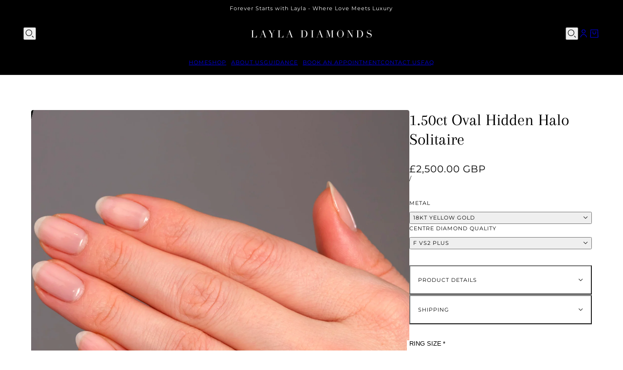

--- FILE ---
content_type: text/html; charset=utf-8
request_url: https://www.layladiamonds.com/products/1-50ct-oval-hidden-halo-solitaire?section_id=template--25251397501302__main&option_values=714961813759,714961944831
body_size: 4945
content:
<div id="shopify-section-template--25251397501302__main" class="shopify-section section--product-page"><script type="module">
  import { Utils } from '@troop-themes/main';
  Utils.updateRecentProducts('1-50ct-oval-hidden-halo-solitaire');
</script>

<div
  class="main-product--root"
  data-product-id="template--25251397501302__main_7977484058879"
  data-section-id="template--25251397501302__main"
  data-section-type="product_page"
  data-container-width="4"
  data-handle="1-50ct-oval-hidden-halo-solitaire"
  data-mobile-spacing-above="none"
  data-mobile-spacing-below="half"
  data-spacing-above="full"
  data-spacing-below="full"
  data-text-alignment="left"
  style="--text-column-width:375px;--media-gap:5px;--thumbnail-width:80px;"
>
  <div class="main-product--wrapper"><div class="main-product--desktop" data-mq="medium-large"><product-media-variants
  class="product-media--variants--root"
  data-id="template--25251397501302__main_7977484058879"
  data-layout="mixed"
  data-first-variant-media="31884772671743"
  data-variant-scroll="true"
>
  <div class="product-media--variants"><div class="product-media--active"><div
  class="product-media--root"
  data-id="31884772671743"
  data-active="true"
  data-media-type="image"
  style="--product-media--aspect-ratio:0.716;"
><modal-trigger
          class="product-media--modal"
          data-id="template--25251397501302__main_7977484058879_main-product"
          data-index="0"
          aria-label="Enlarge product image"
          tabindex="0"
        ><product-zoom-element
            class="product-zoom--root"
            data-id="31884772671743"
            data-magnify="1.7"
          ><img src="//www.layladiamonds.com/cdn/shop/products/1.60ov3copy.jpg?v=1677940636&amp;width=1506" alt="lab grown diamond engagement rings" srcset="//www.layladiamonds.com/cdn/shop/products/1.60ov3copy.jpg?v=1677940636&amp;width=300 300w, //www.layladiamonds.com/cdn/shop/products/1.60ov3copy.jpg?v=1677940636&amp;width=400 400w, //www.layladiamonds.com/cdn/shop/products/1.60ov3copy.jpg?v=1677940636&amp;width=500 500w, //www.layladiamonds.com/cdn/shop/products/1.60ov3copy.jpg?v=1677940636&amp;width=600 600w, //www.layladiamonds.com/cdn/shop/products/1.60ov3copy.jpg?v=1677940636&amp;width=700 700w, //www.layladiamonds.com/cdn/shop/products/1.60ov3copy.jpg?v=1677940636&amp;width=800 800w, //www.layladiamonds.com/cdn/shop/products/1.60ov3copy.jpg?v=1677940636&amp;width=900 900w, //www.layladiamonds.com/cdn/shop/products/1.60ov3copy.jpg?v=1677940636&amp;width=1000 1000w, //www.layladiamonds.com/cdn/shop/products/1.60ov3copy.jpg?v=1677940636&amp;width=1200 1200w, //www.layladiamonds.com/cdn/shop/products/1.60ov3copy.jpg?v=1677940636&amp;width=1500 1500w" width="1506" height="2102" loading="eager" class="product-zoom--wrapper" sizes="(max-width: 767px) calc(100vw - 32px), calc(1200px - 407px)" fetchpriority="high"><img src="//www.layladiamonds.com/cdn/shop/products/1.60ov3copy.jpg?v=1677940636&amp;width=1506" alt="lab grown diamond engagement rings" srcset="//www.layladiamonds.com/cdn/shop/products/1.60ov3copy.jpg?v=1677940636&amp;width=300 300w, //www.layladiamonds.com/cdn/shop/products/1.60ov3copy.jpg?v=1677940636&amp;width=400 400w, //www.layladiamonds.com/cdn/shop/products/1.60ov3copy.jpg?v=1677940636&amp;width=500 500w, //www.layladiamonds.com/cdn/shop/products/1.60ov3copy.jpg?v=1677940636&amp;width=600 600w, //www.layladiamonds.com/cdn/shop/products/1.60ov3copy.jpg?v=1677940636&amp;width=700 700w, //www.layladiamonds.com/cdn/shop/products/1.60ov3copy.jpg?v=1677940636&amp;width=800 800w, //www.layladiamonds.com/cdn/shop/products/1.60ov3copy.jpg?v=1677940636&amp;width=900 900w, //www.layladiamonds.com/cdn/shop/products/1.60ov3copy.jpg?v=1677940636&amp;width=1000 1000w, //www.layladiamonds.com/cdn/shop/products/1.60ov3copy.jpg?v=1677940636&amp;width=1200 1200w, //www.layladiamonds.com/cdn/shop/products/1.60ov3copy.jpg?v=1677940636&amp;width=1500 1500w" width="1506" height="2102" loading="lazy" class="product-zoom--enlarged" sizes="(max-width: 767px) calc(100vw - 32px), calc(1200px - 407px)" aria-hidden="true"></product-zoom-element></modal-trigger></div></div><div
      class="product-media--container"data-masonry-layout
        data-gap="5"><div
  class="product-media--root"
  data-id="31884772737279"
  data-active="false"
  data-media-type="image"
  style="--product-media--aspect-ratio:0.834;"
><modal-trigger
          class="product-media--modal"
          data-id="template--25251397501302__main_7977484058879_main-product"
          data-index="1"
          aria-label="Enlarge product image"
          tabindex="0"
        ><product-zoom-element
            class="product-zoom--root"
            data-id="31884772737279"
            data-magnify="1.7"
          ><img src="//www.layladiamonds.com/cdn/shop/products/ov160.jpg?v=1677940636&amp;width=781" alt="lab grown diamond engagement rings" srcset="//www.layladiamonds.com/cdn/shop/products/ov160.jpg?v=1677940636&amp;width=300 300w, //www.layladiamonds.com/cdn/shop/products/ov160.jpg?v=1677940636&amp;width=400 400w, //www.layladiamonds.com/cdn/shop/products/ov160.jpg?v=1677940636&amp;width=500 500w, //www.layladiamonds.com/cdn/shop/products/ov160.jpg?v=1677940636&amp;width=600 600w, //www.layladiamonds.com/cdn/shop/products/ov160.jpg?v=1677940636&amp;width=700 700w" width="781" height="936" loading="lazy" class="product-zoom--wrapper" sizes="(max-width: 767px) calc(100vw - 32px), calc(1200px - 407px)" fetchpriority="auto"><img src="//www.layladiamonds.com/cdn/shop/products/ov160.jpg?v=1677940636&amp;width=781" alt="lab grown diamond engagement rings" srcset="//www.layladiamonds.com/cdn/shop/products/ov160.jpg?v=1677940636&amp;width=300 300w, //www.layladiamonds.com/cdn/shop/products/ov160.jpg?v=1677940636&amp;width=400 400w, //www.layladiamonds.com/cdn/shop/products/ov160.jpg?v=1677940636&amp;width=500 500w, //www.layladiamonds.com/cdn/shop/products/ov160.jpg?v=1677940636&amp;width=600 600w, //www.layladiamonds.com/cdn/shop/products/ov160.jpg?v=1677940636&amp;width=700 700w" width="781" height="936" loading="lazy" class="product-zoom--enlarged" sizes="(max-width: 767px) calc(100vw - 32px), calc(1200px - 407px)" aria-hidden="true"></product-zoom-element></modal-trigger></div><div
  class="product-media--root"
  data-id="31884772704511"
  data-active="false"
  data-media-type="image"
  style="--product-media--aspect-ratio:0.718;"
><modal-trigger
          class="product-media--modal"
          data-id="template--25251397501302__main_7977484058879_main-product"
          data-index="2"
          aria-label="Enlarge product image"
          tabindex="0"
        ><product-zoom-element
            class="product-zoom--root"
            data-id="31884772704511"
            data-magnify="1.7"
          ><img src="//www.layladiamonds.com/cdn/shop/products/1.60ov1copy.jpg?v=1677940636&amp;width=1551" alt="lab grown diamond engagement rings" srcset="//www.layladiamonds.com/cdn/shop/products/1.60ov1copy.jpg?v=1677940636&amp;width=300 300w, //www.layladiamonds.com/cdn/shop/products/1.60ov1copy.jpg?v=1677940636&amp;width=400 400w, //www.layladiamonds.com/cdn/shop/products/1.60ov1copy.jpg?v=1677940636&amp;width=500 500w, //www.layladiamonds.com/cdn/shop/products/1.60ov1copy.jpg?v=1677940636&amp;width=600 600w, //www.layladiamonds.com/cdn/shop/products/1.60ov1copy.jpg?v=1677940636&amp;width=700 700w, //www.layladiamonds.com/cdn/shop/products/1.60ov1copy.jpg?v=1677940636&amp;width=800 800w, //www.layladiamonds.com/cdn/shop/products/1.60ov1copy.jpg?v=1677940636&amp;width=900 900w, //www.layladiamonds.com/cdn/shop/products/1.60ov1copy.jpg?v=1677940636&amp;width=1000 1000w, //www.layladiamonds.com/cdn/shop/products/1.60ov1copy.jpg?v=1677940636&amp;width=1200 1200w, //www.layladiamonds.com/cdn/shop/products/1.60ov1copy.jpg?v=1677940636&amp;width=1500 1500w" width="1551" height="2160" loading="lazy" class="product-zoom--wrapper" sizes="(max-width: 767px) calc(100vw - 32px), calc(1200px - 407px)" fetchpriority="auto"><img src="//www.layladiamonds.com/cdn/shop/products/1.60ov1copy.jpg?v=1677940636&amp;width=1551" alt="lab grown diamond engagement rings" srcset="//www.layladiamonds.com/cdn/shop/products/1.60ov1copy.jpg?v=1677940636&amp;width=300 300w, //www.layladiamonds.com/cdn/shop/products/1.60ov1copy.jpg?v=1677940636&amp;width=400 400w, //www.layladiamonds.com/cdn/shop/products/1.60ov1copy.jpg?v=1677940636&amp;width=500 500w, //www.layladiamonds.com/cdn/shop/products/1.60ov1copy.jpg?v=1677940636&amp;width=600 600w, //www.layladiamonds.com/cdn/shop/products/1.60ov1copy.jpg?v=1677940636&amp;width=700 700w, //www.layladiamonds.com/cdn/shop/products/1.60ov1copy.jpg?v=1677940636&amp;width=800 800w, //www.layladiamonds.com/cdn/shop/products/1.60ov1copy.jpg?v=1677940636&amp;width=900 900w, //www.layladiamonds.com/cdn/shop/products/1.60ov1copy.jpg?v=1677940636&amp;width=1000 1000w, //www.layladiamonds.com/cdn/shop/products/1.60ov1copy.jpg?v=1677940636&amp;width=1200 1200w, //www.layladiamonds.com/cdn/shop/products/1.60ov1copy.jpg?v=1677940636&amp;width=1500 1500w" width="1551" height="2160" loading="lazy" class="product-zoom--enlarged" sizes="(max-width: 767px) calc(100vw - 32px), calc(1200px - 407px)" aria-hidden="true"></product-zoom-element></modal-trigger></div></div>
  </div></product-media-variants><modal-element
    class="modal--root"
    data-id="template--25251397501302__main_7977484058879_main-product"
    data-background-color="dark"
    data-translucent="true"
    data-transition-item="viewport"
    data-transition-type="fade-in"
    data-transition-trigger="custom"
    aria-hidden="true"
  ><div
          class="modal--view"
          aria-hidden="true"
          data-modal-index="0"
          data-id="31884772671743"
          data-background-color="none"
          data-transition-item="viewport"
          data-transition-type="fade-out"
          data-transition-trigger="custom"
        ><img src="//www.layladiamonds.com/cdn/shop/products/1.60ov3copy.jpg?v=1677940636&amp;width=1506" alt="lab grown diamond engagement rings" srcset="//www.layladiamonds.com/cdn/shop/products/1.60ov3copy.jpg?v=1677940636&amp;width=500 500w, //www.layladiamonds.com/cdn/shop/products/1.60ov3copy.jpg?v=1677940636&amp;width=767 767w, //www.layladiamonds.com/cdn/shop/products/1.60ov3copy.jpg?v=1677940636&amp;width=1000 1000w, //www.layladiamonds.com/cdn/shop/products/1.60ov3copy.jpg?v=1677940636&amp;width=1200 1200w, //www.layladiamonds.com/cdn/shop/products/1.60ov3copy.jpg?v=1677940636&amp;width=1500 1500w" width="1506" height="2102" loading="lazy" sizes="100vw"></div><div
          class="modal--view"
          aria-hidden="true"
          data-modal-index="1"
          data-id="31884772737279"
          data-background-color="none"
          data-transition-item="viewport"
          data-transition-type="fade-in"
          data-transition-trigger="custom"
        ><img src="//www.layladiamonds.com/cdn/shop/products/ov160.jpg?v=1677940636&amp;width=781" alt="lab grown diamond engagement rings" srcset="//www.layladiamonds.com/cdn/shop/products/ov160.jpg?v=1677940636&amp;width=500 500w, //www.layladiamonds.com/cdn/shop/products/ov160.jpg?v=1677940636&amp;width=767 767w" width="781" height="936" loading="lazy" sizes="100vw"></div><div
          class="modal--view"
          aria-hidden="true"
          data-modal-index="2"
          data-id="31884772704511"
          data-background-color="none"
          data-transition-item="viewport"
          data-transition-type="fade-in"
          data-transition-trigger="custom"
        ><img src="//www.layladiamonds.com/cdn/shop/products/1.60ov1copy.jpg?v=1677940636&amp;width=1551" alt="lab grown diamond engagement rings" srcset="//www.layladiamonds.com/cdn/shop/products/1.60ov1copy.jpg?v=1677940636&amp;width=500 500w, //www.layladiamonds.com/cdn/shop/products/1.60ov1copy.jpg?v=1677940636&amp;width=767 767w, //www.layladiamonds.com/cdn/shop/products/1.60ov1copy.jpg?v=1677940636&amp;width=1000 1000w, //www.layladiamonds.com/cdn/shop/products/1.60ov1copy.jpg?v=1677940636&amp;width=1200 1200w, //www.layladiamonds.com/cdn/shop/products/1.60ov1copy.jpg?v=1677940636&amp;width=1500 1500w" width="1551" height="2160" loading="lazy" sizes="100vw"></div></modal-element></div>

    <div
      class="main-product--mobile"
      data-mq="small"
      data-layout="slideshow"
      
        data-container="block"
      
    >
<main-product-carousel
  class="carousel--root"
  data-id="template--25251397501302__main_7977484058879"
  data-last-slide="false"
  data-auto-rotate="false"
  data-columns="1"
  data-mobile-columns="1"
  data-spacing-around-blocks="true"
  data-transition-type="slide"
  style="--total-slides:3;--total-slides-mobile:3;--total-spaces:3;--total-spaces-mobile:3;--slide-height:calc((100vw - 48px) / 0.7164605137963844);"
>
  <div class="carousel--wrapper">
    <div class="carousel--container"><div
            class="carousel--block"
            data-id="template--25251397501302__main--block-1"
          ><div
  class="product-media--root"
  data-id="31884772671743"
  data-active="true"
  data-media-type="image"
  style="--product-media--aspect-ratio:0.716;"
><img src="//www.layladiamonds.com/cdn/shop/products/1.60ov3copy.jpg?v=1677940636&amp;width=1506" alt="lab grown diamond engagement rings" srcset="//www.layladiamonds.com/cdn/shop/products/1.60ov3copy.jpg?v=1677940636&amp;width=300 300w, //www.layladiamonds.com/cdn/shop/products/1.60ov3copy.jpg?v=1677940636&amp;width=400 400w, //www.layladiamonds.com/cdn/shop/products/1.60ov3copy.jpg?v=1677940636&amp;width=500 500w, //www.layladiamonds.com/cdn/shop/products/1.60ov3copy.jpg?v=1677940636&amp;width=600 600w, //www.layladiamonds.com/cdn/shop/products/1.60ov3copy.jpg?v=1677940636&amp;width=700 700w, //www.layladiamonds.com/cdn/shop/products/1.60ov3copy.jpg?v=1677940636&amp;width=800 800w, //www.layladiamonds.com/cdn/shop/products/1.60ov3copy.jpg?v=1677940636&amp;width=900 900w, //www.layladiamonds.com/cdn/shop/products/1.60ov3copy.jpg?v=1677940636&amp;width=1000 1000w, //www.layladiamonds.com/cdn/shop/products/1.60ov3copy.jpg?v=1677940636&amp;width=1200 1200w, //www.layladiamonds.com/cdn/shop/products/1.60ov3copy.jpg?v=1677940636&amp;width=1500 1500w" width="1506" height="2102" loading="lazy" sizes="(max-width: 767px) calc(100vw - 32px), 352px" fetchpriority="auto"></div></div><div
            class="carousel--block"
            data-id="template--25251397501302__main--block-2"
          ><div
  class="product-media--root"
  data-id="31884772737279"
  data-active="false"
  data-media-type="image"
  style="--product-media--aspect-ratio:0.834;"
><img src="//www.layladiamonds.com/cdn/shop/products/ov160.jpg?v=1677940636&amp;width=781" alt="lab grown diamond engagement rings" srcset="//www.layladiamonds.com/cdn/shop/products/ov160.jpg?v=1677940636&amp;width=300 300w, //www.layladiamonds.com/cdn/shop/products/ov160.jpg?v=1677940636&amp;width=400 400w, //www.layladiamonds.com/cdn/shop/products/ov160.jpg?v=1677940636&amp;width=500 500w, //www.layladiamonds.com/cdn/shop/products/ov160.jpg?v=1677940636&amp;width=600 600w, //www.layladiamonds.com/cdn/shop/products/ov160.jpg?v=1677940636&amp;width=700 700w" width="781" height="936" loading="lazy" sizes="(max-width: 767px) calc(100vw - 32px), 352px" fetchpriority="auto"></div></div><div
            class="carousel--block"
            data-id="template--25251397501302__main--block-3"
          ><div
  class="product-media--root"
  data-id="31884772704511"
  data-active="false"
  data-media-type="image"
  style="--product-media--aspect-ratio:0.718;"
><img src="//www.layladiamonds.com/cdn/shop/products/1.60ov1copy.jpg?v=1677940636&amp;width=1551" alt="lab grown diamond engagement rings" srcset="//www.layladiamonds.com/cdn/shop/products/1.60ov1copy.jpg?v=1677940636&amp;width=300 300w, //www.layladiamonds.com/cdn/shop/products/1.60ov1copy.jpg?v=1677940636&amp;width=400 400w, //www.layladiamonds.com/cdn/shop/products/1.60ov1copy.jpg?v=1677940636&amp;width=500 500w, //www.layladiamonds.com/cdn/shop/products/1.60ov1copy.jpg?v=1677940636&amp;width=600 600w, //www.layladiamonds.com/cdn/shop/products/1.60ov1copy.jpg?v=1677940636&amp;width=700 700w, //www.layladiamonds.com/cdn/shop/products/1.60ov1copy.jpg?v=1677940636&amp;width=800 800w, //www.layladiamonds.com/cdn/shop/products/1.60ov1copy.jpg?v=1677940636&amp;width=900 900w, //www.layladiamonds.com/cdn/shop/products/1.60ov1copy.jpg?v=1677940636&amp;width=1000 1000w, //www.layladiamonds.com/cdn/shop/products/1.60ov1copy.jpg?v=1677940636&amp;width=1200 1200w, //www.layladiamonds.com/cdn/shop/products/1.60ov1copy.jpg?v=1677940636&amp;width=1500 1500w" width="1551" height="2160" loading="lazy" sizes="(max-width: 767px) calc(100vw - 32px), 352px" fetchpriority="auto"></div></div></div>
  </div>
</main-product-carousel><div
    class="carousel-navigation"
    data-id="template--25251397501302__main_7977484058879"
    
      data-mq="small"
    
  >
    <button
      class="carousel-navigation--prev"
      type="button"
      aria-disabled="true"
      aria-label="previous"
    ><svg class="icon--root icon--chevron-left" width="12" height="20" viewBox="0 0 12 20" xmlns="http://www.w3.org/2000/svg">
      <path d="m3.13 10 8.58 8.58L10.29 20l-10-10 10-10 1.42 1.42z" fill="#000" fill-rule="nonzero" />
    </svg></button>

    <span
      class="carousel-navigation--current"
      data-item="paragraph"
      data-value="1"
    ></span>
    <span
      class="carousel-navigation--total"
      data-item="paragraph"
      data-value="3"
    ></span>

    <button
      class="carousel-navigation--next"
      type="button"
      aria-disabled="false"
      aria-label="next"
    ><svg class="icon--root icon--chevron-right" width="12" height="20" viewBox="0 0 12 20" xmlns="http://www.w3.org/2000/svg">
      <path d="M8.87 10 .29 1.42 1.71 0l10 10-10 10-1.42-1.42z" fill="#000" fill-rule="nonzero" />
    </svg></button>
  </div></div><form method="post" action="/cart/add" id="product_form_7977484058879" accept-charset="UTF-8" class="main-product--form" enctype="multipart/form-data"><input type="hidden" name="form_type" value="product" /><input type="hidden" name="utf8" value="✓" /><div
    class="product--block"
    data-block-type="heading"
    data-fit-together="false"><div
          
            data-transition-item="viewport"
            data-transition-type="slide-in"
          
        >
          <h2 class="product--block--heading" data-item="section-heading">1.50ct Oval Hidden Halo Solitaire</h2>
        </div></div><div
    class="product--block"
    data-block-type="price"
    data-fit-together="false"><product-price-element
  class="product-price--root"
  data-id="template--25251397501302__main_7977484058879"
  data-money-format="£{{amount}}"
>
  <div class="product-price--wrapper">
    <div class="product-price--original" data-item='nav-text'>
      £2,500.00
    </div>

    <div
      class="product-price--compare"
      data-item="nav-text"
      data-text-color="gray"
      aria-hidden="true"
    ></div>
  </div>

  <div
    class="product-price--unit-container"
    data-item="small-text"
    aria-hidden="true"
  >
    <span class="product-price--unit-price"></span>/<span class="product-price--reference-value"></span><span class="product-price--reference-unit"></span>
  </div></product-price-element></div><div
    class="product--block"
    data-block-type="options"
    data-fit-together="false"><product-options-element
    class="product-options--root"
    data-id="template--25251397501302__main_7977484058879"
    data-main-product="true"
    data-product-handle="1-50ct-oval-hidden-halo-solitaire"
    data-product-url="/products/1-50ct-oval-hidden-halo-solitaire"
    aria-busy="false"
  >
    <div class="product-options--container" data-container="block"><div class="product-options--option" data-index="0">
<disclosure-element
  class="disclosure--root"
  data-id="template--25251397501302__main_7977484058879"data-type="option-picker">
  <label
    class="disclosure--label"
    id="template--25251397501302__main_7977484058879-metal-toggle"
    
      data-item="nav-text"
    
  ><span>Metal</span>
  </label>

  <div class="disclosure--main">
    <button
      class="disclosure--toggle"
      data-item="nav-text"
      aria-expanded="false"
      aria-controls="template--25251397501302__main_7977484058879-metal"
      aria-labelledby="template--25251397501302__main_7977484058879-metal-toggle"
    ><div class="disclosure--current-option">18kt Yellow Gold</div><svg class="icon--root icon--chevron-down" width="10" height="6" viewBox="0 0 10 6" xmlns="http://www.w3.org/2000/svg">
      <path d="M5 4.058 8.53.528l.707.707-3.53 3.53L5 5.472.763 1.235 1.47.528 5 4.058Z" fill="#000" fill-rule="nonzero" />
    </svg></button>
    <ul
      class="disclosure--form"
      id="template--25251397501302__main_7977484058879-metal"
      data-transition-item="viewport"
      data-transition-type="scale-in"
      data-transition-trigger="custom"
      aria-hidden="true"
    ><li
          class="disclosure--option"
          tabindex="0"
          data-item="sub-nav-text"
          data-value="18kt Yellow Gold"
          
            data-option-value-id="714961813759"
            data-option-name="metal"
            data-product-url=""
            
          
          
            aria-current="true"
          
        >
          18kt Yellow Gold
        </li><li
          class="disclosure--option"
          tabindex="0"
          data-item="sub-nav-text"
          data-value="18kt Rose Gold"
          
            data-option-value-id="714961879295"
            data-option-name="metal"
            data-product-url=""
            
          
          
            aria-current="false"
          
        >
          18kt Rose Gold
        </li><li
          class="disclosure--option"
          tabindex="0"
          data-item="sub-nav-text"
          data-value="18kt White Gold"
          
            data-option-value-id="714961912063"
            data-option-name="metal"
            data-product-url=""
            
          
          
            aria-current="false"
          
        >
          18kt White Gold
        </li><li
          class="disclosure--option"
          tabindex="0"
          data-item="sub-nav-text"
          data-value="Platinum"
          
            data-option-value-id="714961846527"
            data-option-name="metal"
            data-product-url=""
            
          
          
            aria-current="false"
          
        >
          Platinum
        </li></ul>
    <input
      class="disclosure--input"
      type="hidden"
      
      
        value="18kt Yellow Gold"
      
      
        data-option-value-id="714961813759"
        data-option-name="metal"
        data-product-url=""
      
      data-item="disclosure"
    />
  </div>
</disclosure-element></div><div class="product-options--option" data-index="1">
<disclosure-element
  class="disclosure--root"
  data-id="template--25251397501302__main_7977484058879"data-type="option-picker">
  <label
    class="disclosure--label"
    id="template--25251397501302__main_7977484058879-centrediamondquality-toggle"
    
      data-item="nav-text"
    
  ><span>Centre Diamond Quality</span>
  </label>

  <div class="disclosure--main">
    <button
      class="disclosure--toggle"
      data-item="nav-text"
      aria-expanded="false"
      aria-controls="template--25251397501302__main_7977484058879-centrediamondquality"
      aria-labelledby="template--25251397501302__main_7977484058879-centrediamondquality-toggle"
    ><div class="disclosure--current-option">F VS2 plus</div><svg class="icon--root icon--chevron-down" width="10" height="6" viewBox="0 0 10 6" xmlns="http://www.w3.org/2000/svg">
      <path d="M5 4.058 8.53.528l.707.707-3.53 3.53L5 5.472.763 1.235 1.47.528 5 4.058Z" fill="#000" fill-rule="nonzero" />
    </svg></button>
    <ul
      class="disclosure--form"
      id="template--25251397501302__main_7977484058879-centrediamondquality"
      data-transition-item="viewport"
      data-transition-type="scale-in"
      data-transition-trigger="custom"
      aria-hidden="true"
    ><li
          class="disclosure--option"
          tabindex="0"
          data-item="sub-nav-text"
          data-value="F VS2 plus"
          
            data-option-value-id="714961944831"
            data-option-name="centre diamond quality"
            data-product-url=""
            
          
          
            aria-current="true"
          
        >
          F VS2 plus
        </li><li
          class="disclosure--option"
          tabindex="0"
          data-item="sub-nav-text"
          data-value="E VVS2 plus"
          
            data-option-value-id="714961977599"
            data-option-name="centre diamond quality"
            data-product-url=""
            
          
          
            aria-current="false"
          
        >
          E VVS2 plus
        </li><li
          class="disclosure--option"
          tabindex="0"
          data-item="sub-nav-text"
          data-value="D VVS2"
          
            data-option-value-id="10140942631286"
            data-option-name="centre diamond quality"
            data-product-url=""
            
          
          
            aria-current="false"
          
        >
          D VVS2
        </li></ul>
    <input
      class="disclosure--input"
      type="hidden"
      
      
        value="F VS2 plus"
      
      
        data-option-value-id="714961944831"
        data-option-name="centre diamond quality"
        data-product-url=""
      
      data-item="disclosure"
    />
  </div>
</disclosure-element></div></div>

    <script type="application/json" id="variant-json-template--25251397501302__main_7977484058879">{"inventory_policy":"deny","inventory_quantity":5,"id":43846723731711,"title":"18kt Yellow Gold \/ F VS2 plus","option1":"18kt Yellow Gold","option2":"F VS2 plus","option3":null,"sku":null,"requires_shipping":true,"taxable":true,"featured_image":null,"available":true,"name":"1.50ct Oval Hidden Halo Solitaire - 18kt Yellow Gold \/ F VS2 plus","public_title":"18kt Yellow Gold \/ F VS2 plus","options":["18kt Yellow Gold","F VS2 plus"],"price":250000,"weight":0,"compare_at_price":null,"inventory_management":"shopify","barcode":null,"requires_selling_plan":false,"selling_plan_allocations":[]}</script>
  </product-options-element></div><div
    class="product--block"
    data-block-type="pickup"
    data-fit-together="false"><product-pickup-element
  class="product-pickup--root"
  data-first-variant-id="43846723731711"
  data-load-first-variant="false"
  data-loading="false"
  data-id="template--25251397501302__main_7977484058879"
  data-is-only-variant="false"
  data-title="1.50ct Oval Hidden Halo Solitaire"
>
  
</product-pickup-element></div><div
    class="product--block"
    data-block-type="description"
    data-fit-together="true"><div class="product--block--description" data-item="rte-content"><collapsible-row-element class="collapsible-row--root">
    <button
      class="collapsible-row--toggle"
      aria-expanded=""tabindex="0">
      <label
        class="collapsible-row--heading"
        data-item="nav-text"
        for="template--25251397501302__main-description"
      >PRODUCT DETAILS</label><svg class="icon--root icon--chevron-down" width="10" height="6" viewBox="0 0 10 6" xmlns="http://www.w3.org/2000/svg">
      <path d="M5 4.058 8.53.528l.707.707-3.53 3.53L5 5.472.763 1.235 1.47.528 5 4.058Z" fill="#000" fill-rule="nonzero" />
    </svg></button><div
        class="collapsible-row--wrapper"
        data-transition-item="viewport"
        data-transition-type="fade-in"
        data-transition-trigger="custom"
      >
        <div
          id="template--25251397501302__main-description"
          class="collapsible-row--content"
          data-item="rte-content"
        ><h2>1.50ct Oval Hidden Halo Solitaire</h2>
<h3>Lab grown 1.50ct oval cut centre diamond</h3>
<p>Excellent polish &amp; symmetry, nil fluorescence </p>
<p>Set in a platinum head, with a diamond hidden halo &amp; plain solitaire band</p>
<p>Total diamonds 1.60ct</p>
<p>Wedding Band Friendly</p>
<p>This ring comes with a centre stone certificate</p>
<p>&amp; a jewellery grading report</p>
<p>Please allow 4 weeks for production and delivery</p></div>
      </div></collapsible-row-element>
</div></div><div
    class="product--block"
    data-block-type="collapsible-row"
    data-fit-together="true"><collapsible-row-element class="collapsible-row--root">
    <button
      class="collapsible-row--toggle"
      aria-expanded="false"tabindex="0">
      <label
        class="collapsible-row--heading"
        data-item="nav-text"
        for="template--25251397501302__main--collapsible-row--6"
      >SHIPPING</label><svg class="icon--root icon--chevron-down" width="10" height="6" viewBox="0 0 10 6" xmlns="http://www.w3.org/2000/svg">
      <path d="M5 4.058 8.53.528l.707.707-3.53 3.53L5 5.472.763 1.235 1.47.528 5 4.058Z" fill="#000" fill-rule="nonzero" />
    </svg></button><div
        class="collapsible-row--wrapper"
        data-transition-item="viewport"
        data-transition-type="fade-in"
        data-transition-trigger="custom"
      >
        <div
          id="template--25251397501302__main--collapsible-row--6"
          class="collapsible-row--content"
          data-item="rte-content"
        ><p>We offer fast, fully insured shipping across the UK and internationally.</p><p>Most orders are dispatched within 4 weeks. Please refer to individual product pages for specific dispatch times. If you need an item sooner, please get in touch with us.</p><ul><li><strong>UK Orders:</strong> All orders are dispatched within 4 weeks and shipped via a <strong>Next Day Delivery</strong> service.</li><li><strong>International Orders:</strong> Delivery typically takes <strong>3–7 working days</strong> after dispatch, depending on the destination country and local postal services.</li></ul><p><strong>Please note: International orders</strong> may be subject to customs duties, VAT, or other import taxes upon arrival. These aren’t included in your order total and will need to be paid by the recipient. Any customs delays or extra charges are out of our hands and will need to be covered by the recipient.</p></div>
      </div></collapsible-row-element>
</div><div
    class="product--block"
    data-block-type="buy-buttons"
    data-fit-together="false">

<product-buy-buttons-element
  class="product-buy-buttons--root"
  data-id="template--25251397501302__main_7977484058879"
  data-cart-type="drawer"
  data-translations=""
  data-container="block"
><shopify-payment-terms variant-id="43846723731711" shopify-meta="{&quot;type&quot;:&quot;product&quot;,&quot;currency_code&quot;:&quot;GBP&quot;,&quot;country_code&quot;:&quot;GB&quot;,&quot;variants&quot;:[{&quot;id&quot;:43846723731711,&quot;price_per_term&quot;:&quot;£833.33&quot;,&quot;full_price&quot;:&quot;£2,500.00&quot;,&quot;eligible&quot;:true,&quot;available&quot;:true,&quot;number_of_payment_terms&quot;:3},{&quot;id&quot;:43846724550911,&quot;price_per_term&quot;:&quot;£883.33&quot;,&quot;full_price&quot;:&quot;£2,650.00&quot;,&quot;eligible&quot;:true,&quot;available&quot;:true,&quot;number_of_payment_terms&quot;:3},{&quot;id&quot;:55944201798006,&quot;price_per_term&quot;:&quot;£916.66&quot;,&quot;full_price&quot;:&quot;£2,750.00&quot;,&quot;eligible&quot;:true,&quot;available&quot;:true,&quot;number_of_payment_terms&quot;:3},{&quot;id&quot;:43894153183487,&quot;price_per_term&quot;:&quot;£833.33&quot;,&quot;full_price&quot;:&quot;£2,500.00&quot;,&quot;eligible&quot;:true,&quot;available&quot;:true,&quot;number_of_payment_terms&quot;:3},{&quot;id&quot;:43894153216255,&quot;price_per_term&quot;:&quot;£883.33&quot;,&quot;full_price&quot;:&quot;£2,650.00&quot;,&quot;eligible&quot;:true,&quot;available&quot;:true,&quot;number_of_payment_terms&quot;:3},{&quot;id&quot;:55944201830774,&quot;price_per_term&quot;:&quot;£916.66&quot;,&quot;full_price&quot;:&quot;£2,750.00&quot;,&quot;eligible&quot;:true,&quot;available&quot;:true,&quot;number_of_payment_terms&quot;:3},{&quot;id&quot;:43894153249023,&quot;price_per_term&quot;:&quot;£833.33&quot;,&quot;full_price&quot;:&quot;£2,500.00&quot;,&quot;eligible&quot;:true,&quot;available&quot;:true,&quot;number_of_payment_terms&quot;:3},{&quot;id&quot;:43894153281791,&quot;price_per_term&quot;:&quot;£883.33&quot;,&quot;full_price&quot;:&quot;£2,650.00&quot;,&quot;eligible&quot;:true,&quot;available&quot;:true,&quot;number_of_payment_terms&quot;:3},{&quot;id&quot;:55944201863542,&quot;price_per_term&quot;:&quot;£916.66&quot;,&quot;full_price&quot;:&quot;£2,750.00&quot;,&quot;eligible&quot;:true,&quot;available&quot;:true,&quot;number_of_payment_terms&quot;:3},{&quot;id&quot;:43846725370111,&quot;price_per_term&quot;:&quot;£800.00&quot;,&quot;full_price&quot;:&quot;£2,400.00&quot;,&quot;eligible&quot;:true,&quot;available&quot;:true,&quot;number_of_payment_terms&quot;:3},{&quot;id&quot;:43846726222079,&quot;price_per_term&quot;:&quot;£833.33&quot;,&quot;full_price&quot;:&quot;£2,500.00&quot;,&quot;eligible&quot;:true,&quot;available&quot;:true,&quot;number_of_payment_terms&quot;:3},{&quot;id&quot;:55944201896310,&quot;price_per_term&quot;:&quot;£866.66&quot;,&quot;full_price&quot;:&quot;£2,600.00&quot;,&quot;eligible&quot;:true,&quot;available&quot;:true,&quot;number_of_payment_terms&quot;:3}],&quot;min_price&quot;:&quot;£50.00&quot;,&quot;max_price&quot;:&quot;£30,000.00&quot;,&quot;financing_plans&quot;:[{&quot;min_price&quot;:&quot;£50.00&quot;,&quot;max_price&quot;:&quot;£149.99&quot;,&quot;terms&quot;:[{&quot;apr&quot;:0,&quot;loan_type&quot;:&quot;split_pay&quot;,&quot;installments_count&quot;:3}]},{&quot;min_price&quot;:&quot;£150.00&quot;,&quot;max_price&quot;:&quot;£999.99&quot;,&quot;terms&quot;:[{&quot;apr&quot;:0,&quot;loan_type&quot;:&quot;split_pay&quot;,&quot;installments_count&quot;:3},{&quot;apr&quot;:15,&quot;loan_type&quot;:&quot;interest&quot;,&quot;installments_count&quot;:3},{&quot;apr&quot;:15,&quot;loan_type&quot;:&quot;interest&quot;,&quot;installments_count&quot;:6},{&quot;apr&quot;:15,&quot;loan_type&quot;:&quot;interest&quot;,&quot;installments_count&quot;:12}]},{&quot;min_price&quot;:&quot;£1,000.00&quot;,&quot;max_price&quot;:&quot;£30,000.00&quot;,&quot;terms&quot;:[{&quot;apr&quot;:15,&quot;loan_type&quot;:&quot;interest&quot;,&quot;installments_count&quot;:3},{&quot;apr&quot;:15,&quot;loan_type&quot;:&quot;interest&quot;,&quot;installments_count&quot;:6},{&quot;apr&quot;:15,&quot;loan_type&quot;:&quot;interest&quot;,&quot;installments_count&quot;:12}]}],&quot;installments_buyer_prequalification_enabled&quot;:false,&quot;seller_id&quot;:null}" ux-mode="iframe" show-new-buyer-incentive="false"></shopify-payment-terms><button
      class="product-buy-buttons--primary"
      data-enabled="true"
      aria-busy="false"
      data-text="Add to cart"
      
        data-item="button"
      
      
        data-transition-button
      
>
      <span class="product-buy-buttons--cta-text">Add to cart</span>
      <span class="product-buy-buttons--spinner"><svg class="icon--root icon--spinner">
      <use xmlns:xlink="http://www.w3.org/1999/xlink" xlink:href="#loading-spinner" />
    </svg></span>
    </button><div
      class="product-buy-buttons--drawer"
      data-mq="small"
      aria-hidden="true"
      tabindex="-1"
    >
      <div class="product-buy-buttons--drawer-info-container">
        <div class="product-buy-buttons--drawer-info">
          <div data-item="paragraph">
            <strong>1.50ct Oval Hidden Halo Solitaire</strong>
          </div><div class="product-buy-buttons--drawer-variant" data-item="nav-text">18kt Yellow Gold / F VS2 plus</div></div><button class="product-buy-buttons--drawer-change" type="button" data-item="block-link">
            <span>change</span>
          </button></div>

      <button
        class="product-buy-buttons--primary"
        data-enabled="true"
        aria-busy="false"
        data-text="Add to cart"
        data-item="button"
        
          data-transition-button
        
>
        <span class="product-buy-buttons--cta-text">Add to cart</span>
        <span class="product-buy-buttons--spinner"><svg class="icon--root icon--spinner">
      <use xmlns:xlink="http://www.w3.org/1999/xlink" xlink:href="#loading-spinner" />
    </svg></span>
      </button>
    </div>

  <input
    type="hidden"
    class="product-buy-buttons--input"
    name="id"
    data-id="43846723731711"
    data-sku=""
    data-management="shopify"
    data-policy="deny"
    data-quantity="5"
    value="43846723731711"
  >

  <script type="application/json">
    {
      "add_to_cart": "Add to cart",
      "out_of_stock": "Out of stock",
      "unavailable": "Unavailable"
    }
  </script>
</product-buy-buttons-element></div><input type="hidden" name="quantity" value="1" min="1" pattern="[0-9]*" tabindex="-1"><input type="hidden" name="product-id" value="7977484058879" /><input type="hidden" name="section-id" value="template--25251397501302__main" /></form></div>
</div>

</div>

--- FILE ---
content_type: text/html; charset=utf-8
request_url: https://www.layladiamonds.com/products/1-50ct-oval-hidden-halo-solitaire?section_id=template--25251397501302__main&option_values=714961879295,714961944831
body_size: 4782
content:
<div id="shopify-section-template--25251397501302__main" class="shopify-section section--product-page"><script type="module">
  import { Utils } from '@troop-themes/main';
  Utils.updateRecentProducts('1-50ct-oval-hidden-halo-solitaire');
</script>

<div
  class="main-product--root"
  data-product-id="template--25251397501302__main_7977484058879"
  data-section-id="template--25251397501302__main"
  data-section-type="product_page"
  data-container-width="4"
  data-handle="1-50ct-oval-hidden-halo-solitaire"
  data-mobile-spacing-above="none"
  data-mobile-spacing-below="half"
  data-spacing-above="full"
  data-spacing-below="full"
  data-text-alignment="left"
  style="--text-column-width:375px;--media-gap:5px;--thumbnail-width:80px;"
>
  <div class="main-product--wrapper"><div class="main-product--desktop" data-mq="medium-large"><product-media-variants
  class="product-media--variants--root"
  data-id="template--25251397501302__main_7977484058879"
  data-layout="mixed"
  data-first-variant-media="31884772671743"
  data-variant-scroll="true"
>
  <div class="product-media--variants"><div class="product-media--active"><div
  class="product-media--root"
  data-id="31884772671743"
  data-active="true"
  data-media-type="image"
  style="--product-media--aspect-ratio:0.716;"
><modal-trigger
          class="product-media--modal"
          data-id="template--25251397501302__main_7977484058879_main-product"
          data-index="0"
          aria-label="Enlarge product image"
          tabindex="0"
        ><product-zoom-element
            class="product-zoom--root"
            data-id="31884772671743"
            data-magnify="1.7"
          ><img src="//www.layladiamonds.com/cdn/shop/products/1.60ov3copy.jpg?v=1677940636&amp;width=1506" alt="lab grown diamond engagement rings" srcset="//www.layladiamonds.com/cdn/shop/products/1.60ov3copy.jpg?v=1677940636&amp;width=300 300w, //www.layladiamonds.com/cdn/shop/products/1.60ov3copy.jpg?v=1677940636&amp;width=400 400w, //www.layladiamonds.com/cdn/shop/products/1.60ov3copy.jpg?v=1677940636&amp;width=500 500w, //www.layladiamonds.com/cdn/shop/products/1.60ov3copy.jpg?v=1677940636&amp;width=600 600w, //www.layladiamonds.com/cdn/shop/products/1.60ov3copy.jpg?v=1677940636&amp;width=700 700w, //www.layladiamonds.com/cdn/shop/products/1.60ov3copy.jpg?v=1677940636&amp;width=800 800w, //www.layladiamonds.com/cdn/shop/products/1.60ov3copy.jpg?v=1677940636&amp;width=900 900w, //www.layladiamonds.com/cdn/shop/products/1.60ov3copy.jpg?v=1677940636&amp;width=1000 1000w, //www.layladiamonds.com/cdn/shop/products/1.60ov3copy.jpg?v=1677940636&amp;width=1200 1200w, //www.layladiamonds.com/cdn/shop/products/1.60ov3copy.jpg?v=1677940636&amp;width=1500 1500w" width="1506" height="2102" loading="eager" class="product-zoom--wrapper" sizes="(max-width: 767px) calc(100vw - 32px), calc(1200px - 407px)" fetchpriority="high"><img src="//www.layladiamonds.com/cdn/shop/products/1.60ov3copy.jpg?v=1677940636&amp;width=1506" alt="lab grown diamond engagement rings" srcset="//www.layladiamonds.com/cdn/shop/products/1.60ov3copy.jpg?v=1677940636&amp;width=300 300w, //www.layladiamonds.com/cdn/shop/products/1.60ov3copy.jpg?v=1677940636&amp;width=400 400w, //www.layladiamonds.com/cdn/shop/products/1.60ov3copy.jpg?v=1677940636&amp;width=500 500w, //www.layladiamonds.com/cdn/shop/products/1.60ov3copy.jpg?v=1677940636&amp;width=600 600w, //www.layladiamonds.com/cdn/shop/products/1.60ov3copy.jpg?v=1677940636&amp;width=700 700w, //www.layladiamonds.com/cdn/shop/products/1.60ov3copy.jpg?v=1677940636&amp;width=800 800w, //www.layladiamonds.com/cdn/shop/products/1.60ov3copy.jpg?v=1677940636&amp;width=900 900w, //www.layladiamonds.com/cdn/shop/products/1.60ov3copy.jpg?v=1677940636&amp;width=1000 1000w, //www.layladiamonds.com/cdn/shop/products/1.60ov3copy.jpg?v=1677940636&amp;width=1200 1200w, //www.layladiamonds.com/cdn/shop/products/1.60ov3copy.jpg?v=1677940636&amp;width=1500 1500w" width="1506" height="2102" loading="lazy" class="product-zoom--enlarged" sizes="(max-width: 767px) calc(100vw - 32px), calc(1200px - 407px)" aria-hidden="true"></product-zoom-element></modal-trigger></div></div><div
      class="product-media--container"data-masonry-layout
        data-gap="5"><div
  class="product-media--root"
  data-id="31884772737279"
  data-active="false"
  data-media-type="image"
  style="--product-media--aspect-ratio:0.834;"
><modal-trigger
          class="product-media--modal"
          data-id="template--25251397501302__main_7977484058879_main-product"
          data-index="1"
          aria-label="Enlarge product image"
          tabindex="0"
        ><product-zoom-element
            class="product-zoom--root"
            data-id="31884772737279"
            data-magnify="1.7"
          ><img src="//www.layladiamonds.com/cdn/shop/products/ov160.jpg?v=1677940636&amp;width=781" alt="lab grown diamond engagement rings" srcset="//www.layladiamonds.com/cdn/shop/products/ov160.jpg?v=1677940636&amp;width=300 300w, //www.layladiamonds.com/cdn/shop/products/ov160.jpg?v=1677940636&amp;width=400 400w, //www.layladiamonds.com/cdn/shop/products/ov160.jpg?v=1677940636&amp;width=500 500w, //www.layladiamonds.com/cdn/shop/products/ov160.jpg?v=1677940636&amp;width=600 600w, //www.layladiamonds.com/cdn/shop/products/ov160.jpg?v=1677940636&amp;width=700 700w" width="781" height="936" loading="lazy" class="product-zoom--wrapper" sizes="(max-width: 767px) calc(100vw - 32px), calc(1200px - 407px)" fetchpriority="auto"><img src="//www.layladiamonds.com/cdn/shop/products/ov160.jpg?v=1677940636&amp;width=781" alt="lab grown diamond engagement rings" srcset="//www.layladiamonds.com/cdn/shop/products/ov160.jpg?v=1677940636&amp;width=300 300w, //www.layladiamonds.com/cdn/shop/products/ov160.jpg?v=1677940636&amp;width=400 400w, //www.layladiamonds.com/cdn/shop/products/ov160.jpg?v=1677940636&amp;width=500 500w, //www.layladiamonds.com/cdn/shop/products/ov160.jpg?v=1677940636&amp;width=600 600w, //www.layladiamonds.com/cdn/shop/products/ov160.jpg?v=1677940636&amp;width=700 700w" width="781" height="936" loading="lazy" class="product-zoom--enlarged" sizes="(max-width: 767px) calc(100vw - 32px), calc(1200px - 407px)" aria-hidden="true"></product-zoom-element></modal-trigger></div><div
  class="product-media--root"
  data-id="31884772704511"
  data-active="false"
  data-media-type="image"
  style="--product-media--aspect-ratio:0.718;"
><modal-trigger
          class="product-media--modal"
          data-id="template--25251397501302__main_7977484058879_main-product"
          data-index="2"
          aria-label="Enlarge product image"
          tabindex="0"
        ><product-zoom-element
            class="product-zoom--root"
            data-id="31884772704511"
            data-magnify="1.7"
          ><img src="//www.layladiamonds.com/cdn/shop/products/1.60ov1copy.jpg?v=1677940636&amp;width=1551" alt="lab grown diamond engagement rings" srcset="//www.layladiamonds.com/cdn/shop/products/1.60ov1copy.jpg?v=1677940636&amp;width=300 300w, //www.layladiamonds.com/cdn/shop/products/1.60ov1copy.jpg?v=1677940636&amp;width=400 400w, //www.layladiamonds.com/cdn/shop/products/1.60ov1copy.jpg?v=1677940636&amp;width=500 500w, //www.layladiamonds.com/cdn/shop/products/1.60ov1copy.jpg?v=1677940636&amp;width=600 600w, //www.layladiamonds.com/cdn/shop/products/1.60ov1copy.jpg?v=1677940636&amp;width=700 700w, //www.layladiamonds.com/cdn/shop/products/1.60ov1copy.jpg?v=1677940636&amp;width=800 800w, //www.layladiamonds.com/cdn/shop/products/1.60ov1copy.jpg?v=1677940636&amp;width=900 900w, //www.layladiamonds.com/cdn/shop/products/1.60ov1copy.jpg?v=1677940636&amp;width=1000 1000w, //www.layladiamonds.com/cdn/shop/products/1.60ov1copy.jpg?v=1677940636&amp;width=1200 1200w, //www.layladiamonds.com/cdn/shop/products/1.60ov1copy.jpg?v=1677940636&amp;width=1500 1500w" width="1551" height="2160" loading="lazy" class="product-zoom--wrapper" sizes="(max-width: 767px) calc(100vw - 32px), calc(1200px - 407px)" fetchpriority="auto"><img src="//www.layladiamonds.com/cdn/shop/products/1.60ov1copy.jpg?v=1677940636&amp;width=1551" alt="lab grown diamond engagement rings" srcset="//www.layladiamonds.com/cdn/shop/products/1.60ov1copy.jpg?v=1677940636&amp;width=300 300w, //www.layladiamonds.com/cdn/shop/products/1.60ov1copy.jpg?v=1677940636&amp;width=400 400w, //www.layladiamonds.com/cdn/shop/products/1.60ov1copy.jpg?v=1677940636&amp;width=500 500w, //www.layladiamonds.com/cdn/shop/products/1.60ov1copy.jpg?v=1677940636&amp;width=600 600w, //www.layladiamonds.com/cdn/shop/products/1.60ov1copy.jpg?v=1677940636&amp;width=700 700w, //www.layladiamonds.com/cdn/shop/products/1.60ov1copy.jpg?v=1677940636&amp;width=800 800w, //www.layladiamonds.com/cdn/shop/products/1.60ov1copy.jpg?v=1677940636&amp;width=900 900w, //www.layladiamonds.com/cdn/shop/products/1.60ov1copy.jpg?v=1677940636&amp;width=1000 1000w, //www.layladiamonds.com/cdn/shop/products/1.60ov1copy.jpg?v=1677940636&amp;width=1200 1200w, //www.layladiamonds.com/cdn/shop/products/1.60ov1copy.jpg?v=1677940636&amp;width=1500 1500w" width="1551" height="2160" loading="lazy" class="product-zoom--enlarged" sizes="(max-width: 767px) calc(100vw - 32px), calc(1200px - 407px)" aria-hidden="true"></product-zoom-element></modal-trigger></div></div>
  </div></product-media-variants><modal-element
    class="modal--root"
    data-id="template--25251397501302__main_7977484058879_main-product"
    data-background-color="dark"
    data-translucent="true"
    data-transition-item="viewport"
    data-transition-type="fade-in"
    data-transition-trigger="custom"
    aria-hidden="true"
  ><div
          class="modal--view"
          aria-hidden="true"
          data-modal-index="0"
          data-id="31884772671743"
          data-background-color="none"
          data-transition-item="viewport"
          data-transition-type="fade-out"
          data-transition-trigger="custom"
        ><img src="//www.layladiamonds.com/cdn/shop/products/1.60ov3copy.jpg?v=1677940636&amp;width=1506" alt="lab grown diamond engagement rings" srcset="//www.layladiamonds.com/cdn/shop/products/1.60ov3copy.jpg?v=1677940636&amp;width=500 500w, //www.layladiamonds.com/cdn/shop/products/1.60ov3copy.jpg?v=1677940636&amp;width=767 767w, //www.layladiamonds.com/cdn/shop/products/1.60ov3copy.jpg?v=1677940636&amp;width=1000 1000w, //www.layladiamonds.com/cdn/shop/products/1.60ov3copy.jpg?v=1677940636&amp;width=1200 1200w, //www.layladiamonds.com/cdn/shop/products/1.60ov3copy.jpg?v=1677940636&amp;width=1500 1500w" width="1506" height="2102" loading="lazy" sizes="100vw"></div><div
          class="modal--view"
          aria-hidden="true"
          data-modal-index="1"
          data-id="31884772737279"
          data-background-color="none"
          data-transition-item="viewport"
          data-transition-type="fade-in"
          data-transition-trigger="custom"
        ><img src="//www.layladiamonds.com/cdn/shop/products/ov160.jpg?v=1677940636&amp;width=781" alt="lab grown diamond engagement rings" srcset="//www.layladiamonds.com/cdn/shop/products/ov160.jpg?v=1677940636&amp;width=500 500w, //www.layladiamonds.com/cdn/shop/products/ov160.jpg?v=1677940636&amp;width=767 767w" width="781" height="936" loading="lazy" sizes="100vw"></div><div
          class="modal--view"
          aria-hidden="true"
          data-modal-index="2"
          data-id="31884772704511"
          data-background-color="none"
          data-transition-item="viewport"
          data-transition-type="fade-in"
          data-transition-trigger="custom"
        ><img src="//www.layladiamonds.com/cdn/shop/products/1.60ov1copy.jpg?v=1677940636&amp;width=1551" alt="lab grown diamond engagement rings" srcset="//www.layladiamonds.com/cdn/shop/products/1.60ov1copy.jpg?v=1677940636&amp;width=500 500w, //www.layladiamonds.com/cdn/shop/products/1.60ov1copy.jpg?v=1677940636&amp;width=767 767w, //www.layladiamonds.com/cdn/shop/products/1.60ov1copy.jpg?v=1677940636&amp;width=1000 1000w, //www.layladiamonds.com/cdn/shop/products/1.60ov1copy.jpg?v=1677940636&amp;width=1200 1200w, //www.layladiamonds.com/cdn/shop/products/1.60ov1copy.jpg?v=1677940636&amp;width=1500 1500w" width="1551" height="2160" loading="lazy" sizes="100vw"></div></modal-element></div>

    <div
      class="main-product--mobile"
      data-mq="small"
      data-layout="slideshow"
      
        data-container="block"
      
    >
<main-product-carousel
  class="carousel--root"
  data-id="template--25251397501302__main_7977484058879"
  data-last-slide="false"
  data-auto-rotate="false"
  data-columns="1"
  data-mobile-columns="1"
  data-spacing-around-blocks="true"
  data-transition-type="slide"
  style="--total-slides:3;--total-slides-mobile:3;--total-spaces:3;--total-spaces-mobile:3;--slide-height:calc((100vw - 48px) / 0.7164605137963844);"
>
  <div class="carousel--wrapper">
    <div class="carousel--container"><div
            class="carousel--block"
            data-id="template--25251397501302__main--block-1"
          ><div
  class="product-media--root"
  data-id="31884772671743"
  data-active="true"
  data-media-type="image"
  style="--product-media--aspect-ratio:0.716;"
><img src="//www.layladiamonds.com/cdn/shop/products/1.60ov3copy.jpg?v=1677940636&amp;width=1506" alt="lab grown diamond engagement rings" srcset="//www.layladiamonds.com/cdn/shop/products/1.60ov3copy.jpg?v=1677940636&amp;width=300 300w, //www.layladiamonds.com/cdn/shop/products/1.60ov3copy.jpg?v=1677940636&amp;width=400 400w, //www.layladiamonds.com/cdn/shop/products/1.60ov3copy.jpg?v=1677940636&amp;width=500 500w, //www.layladiamonds.com/cdn/shop/products/1.60ov3copy.jpg?v=1677940636&amp;width=600 600w, //www.layladiamonds.com/cdn/shop/products/1.60ov3copy.jpg?v=1677940636&amp;width=700 700w, //www.layladiamonds.com/cdn/shop/products/1.60ov3copy.jpg?v=1677940636&amp;width=800 800w, //www.layladiamonds.com/cdn/shop/products/1.60ov3copy.jpg?v=1677940636&amp;width=900 900w, //www.layladiamonds.com/cdn/shop/products/1.60ov3copy.jpg?v=1677940636&amp;width=1000 1000w, //www.layladiamonds.com/cdn/shop/products/1.60ov3copy.jpg?v=1677940636&amp;width=1200 1200w, //www.layladiamonds.com/cdn/shop/products/1.60ov3copy.jpg?v=1677940636&amp;width=1500 1500w" width="1506" height="2102" loading="lazy" sizes="(max-width: 767px) calc(100vw - 32px), 352px" fetchpriority="auto"></div></div><div
            class="carousel--block"
            data-id="template--25251397501302__main--block-2"
          ><div
  class="product-media--root"
  data-id="31884772737279"
  data-active="false"
  data-media-type="image"
  style="--product-media--aspect-ratio:0.834;"
><img src="//www.layladiamonds.com/cdn/shop/products/ov160.jpg?v=1677940636&amp;width=781" alt="lab grown diamond engagement rings" srcset="//www.layladiamonds.com/cdn/shop/products/ov160.jpg?v=1677940636&amp;width=300 300w, //www.layladiamonds.com/cdn/shop/products/ov160.jpg?v=1677940636&amp;width=400 400w, //www.layladiamonds.com/cdn/shop/products/ov160.jpg?v=1677940636&amp;width=500 500w, //www.layladiamonds.com/cdn/shop/products/ov160.jpg?v=1677940636&amp;width=600 600w, //www.layladiamonds.com/cdn/shop/products/ov160.jpg?v=1677940636&amp;width=700 700w" width="781" height="936" loading="lazy" sizes="(max-width: 767px) calc(100vw - 32px), 352px" fetchpriority="auto"></div></div><div
            class="carousel--block"
            data-id="template--25251397501302__main--block-3"
          ><div
  class="product-media--root"
  data-id="31884772704511"
  data-active="false"
  data-media-type="image"
  style="--product-media--aspect-ratio:0.718;"
><img src="//www.layladiamonds.com/cdn/shop/products/1.60ov1copy.jpg?v=1677940636&amp;width=1551" alt="lab grown diamond engagement rings" srcset="//www.layladiamonds.com/cdn/shop/products/1.60ov1copy.jpg?v=1677940636&amp;width=300 300w, //www.layladiamonds.com/cdn/shop/products/1.60ov1copy.jpg?v=1677940636&amp;width=400 400w, //www.layladiamonds.com/cdn/shop/products/1.60ov1copy.jpg?v=1677940636&amp;width=500 500w, //www.layladiamonds.com/cdn/shop/products/1.60ov1copy.jpg?v=1677940636&amp;width=600 600w, //www.layladiamonds.com/cdn/shop/products/1.60ov1copy.jpg?v=1677940636&amp;width=700 700w, //www.layladiamonds.com/cdn/shop/products/1.60ov1copy.jpg?v=1677940636&amp;width=800 800w, //www.layladiamonds.com/cdn/shop/products/1.60ov1copy.jpg?v=1677940636&amp;width=900 900w, //www.layladiamonds.com/cdn/shop/products/1.60ov1copy.jpg?v=1677940636&amp;width=1000 1000w, //www.layladiamonds.com/cdn/shop/products/1.60ov1copy.jpg?v=1677940636&amp;width=1200 1200w, //www.layladiamonds.com/cdn/shop/products/1.60ov1copy.jpg?v=1677940636&amp;width=1500 1500w" width="1551" height="2160" loading="lazy" sizes="(max-width: 767px) calc(100vw - 32px), 352px" fetchpriority="auto"></div></div></div>
  </div>
</main-product-carousel><div
    class="carousel-navigation"
    data-id="template--25251397501302__main_7977484058879"
    
      data-mq="small"
    
  >
    <button
      class="carousel-navigation--prev"
      type="button"
      aria-disabled="true"
      aria-label="previous"
    ><svg class="icon--root icon--chevron-left" width="12" height="20" viewBox="0 0 12 20" xmlns="http://www.w3.org/2000/svg">
      <path d="m3.13 10 8.58 8.58L10.29 20l-10-10 10-10 1.42 1.42z" fill="#000" fill-rule="nonzero" />
    </svg></button>

    <span
      class="carousel-navigation--current"
      data-item="paragraph"
      data-value="1"
    ></span>
    <span
      class="carousel-navigation--total"
      data-item="paragraph"
      data-value="3"
    ></span>

    <button
      class="carousel-navigation--next"
      type="button"
      aria-disabled="false"
      aria-label="next"
    ><svg class="icon--root icon--chevron-right" width="12" height="20" viewBox="0 0 12 20" xmlns="http://www.w3.org/2000/svg">
      <path d="M8.87 10 .29 1.42 1.71 0l10 10-10 10-1.42-1.42z" fill="#000" fill-rule="nonzero" />
    </svg></button>
  </div></div><form method="post" action="/cart/add" id="product_form_7977484058879" accept-charset="UTF-8" class="main-product--form" enctype="multipart/form-data"><input type="hidden" name="form_type" value="product" /><input type="hidden" name="utf8" value="✓" /><div
    class="product--block"
    data-block-type="heading"
    data-fit-together="false"><div
          
            data-transition-item="viewport"
            data-transition-type="slide-in"
          
        >
          <h2 class="product--block--heading" data-item="section-heading">1.50ct Oval Hidden Halo Solitaire</h2>
        </div></div><div
    class="product--block"
    data-block-type="price"
    data-fit-together="false"><product-price-element
  class="product-price--root"
  data-id="template--25251397501302__main_7977484058879"
  data-money-format="£{{amount}}"
>
  <div class="product-price--wrapper">
    <div class="product-price--original" data-item='nav-text'>
      £2,500.00
    </div>

    <div
      class="product-price--compare"
      data-item="nav-text"
      data-text-color="gray"
      aria-hidden="true"
    ></div>
  </div>

  <div
    class="product-price--unit-container"
    data-item="small-text"
    aria-hidden="true"
  >
    <span class="product-price--unit-price"></span>/<span class="product-price--reference-value"></span><span class="product-price--reference-unit"></span>
  </div></product-price-element></div><div
    class="product--block"
    data-block-type="options"
    data-fit-together="false"><product-options-element
    class="product-options--root"
    data-id="template--25251397501302__main_7977484058879"
    data-main-product="true"
    data-product-handle="1-50ct-oval-hidden-halo-solitaire"
    data-product-url="/products/1-50ct-oval-hidden-halo-solitaire"
    aria-busy="false"
  >
    <div class="product-options--container" data-container="block"><div class="product-options--option" data-index="0">
<disclosure-element
  class="disclosure--root"
  data-id="template--25251397501302__main_7977484058879"data-type="option-picker">
  <label
    class="disclosure--label"
    id="template--25251397501302__main_7977484058879-metal-toggle"
    
      data-item="nav-text"
    
  ><span>Metal</span>
  </label>

  <div class="disclosure--main">
    <button
      class="disclosure--toggle"
      data-item="nav-text"
      aria-expanded="false"
      aria-controls="template--25251397501302__main_7977484058879-metal"
      aria-labelledby="template--25251397501302__main_7977484058879-metal-toggle"
    ><div class="disclosure--current-option">18kt Rose Gold</div><svg class="icon--root icon--chevron-down" width="10" height="6" viewBox="0 0 10 6" xmlns="http://www.w3.org/2000/svg">
      <path d="M5 4.058 8.53.528l.707.707-3.53 3.53L5 5.472.763 1.235 1.47.528 5 4.058Z" fill="#000" fill-rule="nonzero" />
    </svg></button>
    <ul
      class="disclosure--form"
      id="template--25251397501302__main_7977484058879-metal"
      data-transition-item="viewport"
      data-transition-type="scale-in"
      data-transition-trigger="custom"
      aria-hidden="true"
    ><li
          class="disclosure--option"
          tabindex="0"
          data-item="sub-nav-text"
          data-value="18kt Yellow Gold"
          
            data-option-value-id="714961813759"
            data-option-name="metal"
            data-product-url=""
            
          
          
            aria-current="false"
          
        >
          18kt Yellow Gold
        </li><li
          class="disclosure--option"
          tabindex="0"
          data-item="sub-nav-text"
          data-value="18kt Rose Gold"
          
            data-option-value-id="714961879295"
            data-option-name="metal"
            data-product-url=""
            
          
          
            aria-current="true"
          
        >
          18kt Rose Gold
        </li><li
          class="disclosure--option"
          tabindex="0"
          data-item="sub-nav-text"
          data-value="18kt White Gold"
          
            data-option-value-id="714961912063"
            data-option-name="metal"
            data-product-url=""
            
          
          
            aria-current="false"
          
        >
          18kt White Gold
        </li><li
          class="disclosure--option"
          tabindex="0"
          data-item="sub-nav-text"
          data-value="Platinum"
          
            data-option-value-id="714961846527"
            data-option-name="metal"
            data-product-url=""
            
          
          
            aria-current="false"
          
        >
          Platinum
        </li></ul>
    <input
      class="disclosure--input"
      type="hidden"
      
      
        value="18kt Rose Gold"
      
      
        data-option-value-id="714961879295"
        data-option-name="metal"
        data-product-url=""
      
      data-item="disclosure"
    />
  </div>
</disclosure-element></div><div class="product-options--option" data-index="1">
<disclosure-element
  class="disclosure--root"
  data-id="template--25251397501302__main_7977484058879"data-type="option-picker">
  <label
    class="disclosure--label"
    id="template--25251397501302__main_7977484058879-centrediamondquality-toggle"
    
      data-item="nav-text"
    
  ><span>Centre Diamond Quality</span>
  </label>

  <div class="disclosure--main">
    <button
      class="disclosure--toggle"
      data-item="nav-text"
      aria-expanded="false"
      aria-controls="template--25251397501302__main_7977484058879-centrediamondquality"
      aria-labelledby="template--25251397501302__main_7977484058879-centrediamondquality-toggle"
    ><div class="disclosure--current-option">F VS2 plus</div><svg class="icon--root icon--chevron-down" width="10" height="6" viewBox="0 0 10 6" xmlns="http://www.w3.org/2000/svg">
      <path d="M5 4.058 8.53.528l.707.707-3.53 3.53L5 5.472.763 1.235 1.47.528 5 4.058Z" fill="#000" fill-rule="nonzero" />
    </svg></button>
    <ul
      class="disclosure--form"
      id="template--25251397501302__main_7977484058879-centrediamondquality"
      data-transition-item="viewport"
      data-transition-type="scale-in"
      data-transition-trigger="custom"
      aria-hidden="true"
    ><li
          class="disclosure--option"
          tabindex="0"
          data-item="sub-nav-text"
          data-value="F VS2 plus"
          
            data-option-value-id="714961944831"
            data-option-name="centre diamond quality"
            data-product-url=""
            
          
          
            aria-current="true"
          
        >
          F VS2 plus
        </li><li
          class="disclosure--option"
          tabindex="0"
          data-item="sub-nav-text"
          data-value="E VVS2 plus"
          
            data-option-value-id="714961977599"
            data-option-name="centre diamond quality"
            data-product-url=""
            
          
          
            aria-current="false"
          
        >
          E VVS2 plus
        </li><li
          class="disclosure--option"
          tabindex="0"
          data-item="sub-nav-text"
          data-value="D VVS2"
          
            data-option-value-id="10140942631286"
            data-option-name="centre diamond quality"
            data-product-url=""
            
          
          
            aria-current="false"
          
        >
          D VVS2
        </li></ul>
    <input
      class="disclosure--input"
      type="hidden"
      
      
        value="F VS2 plus"
      
      
        data-option-value-id="714961944831"
        data-option-name="centre diamond quality"
        data-product-url=""
      
      data-item="disclosure"
    />
  </div>
</disclosure-element></div></div>

    <script type="application/json" id="variant-json-template--25251397501302__main_7977484058879">{"inventory_policy":"deny","inventory_quantity":5,"id":43894153183487,"title":"18kt Rose Gold \/ F VS2 plus","option1":"18kt Rose Gold","option2":"F VS2 plus","option3":null,"sku":"","requires_shipping":true,"taxable":true,"featured_image":null,"available":true,"name":"1.50ct Oval Hidden Halo Solitaire - 18kt Rose Gold \/ F VS2 plus","public_title":"18kt Rose Gold \/ F VS2 plus","options":["18kt Rose Gold","F VS2 plus"],"price":250000,"weight":0,"compare_at_price":null,"inventory_management":"shopify","barcode":"","requires_selling_plan":false,"selling_plan_allocations":[]}</script>
  </product-options-element></div><div
    class="product--block"
    data-block-type="pickup"
    data-fit-together="false"><product-pickup-element
  class="product-pickup--root"
  data-first-variant-id="43894153183487"
  data-load-first-variant="false"
  data-loading="false"
  data-id="template--25251397501302__main_7977484058879"
  data-is-only-variant="false"
  data-title="1.50ct Oval Hidden Halo Solitaire"
>
  
</product-pickup-element></div><div
    class="product--block"
    data-block-type="description"
    data-fit-together="true"><div class="product--block--description" data-item="rte-content"><collapsible-row-element class="collapsible-row--root">
    <button
      class="collapsible-row--toggle"
      aria-expanded=""tabindex="0">
      <label
        class="collapsible-row--heading"
        data-item="nav-text"
        for="template--25251397501302__main-description"
      >PRODUCT DETAILS</label><svg class="icon--root icon--chevron-down" width="10" height="6" viewBox="0 0 10 6" xmlns="http://www.w3.org/2000/svg">
      <path d="M5 4.058 8.53.528l.707.707-3.53 3.53L5 5.472.763 1.235 1.47.528 5 4.058Z" fill="#000" fill-rule="nonzero" />
    </svg></button><div
        class="collapsible-row--wrapper"
        data-transition-item="viewport"
        data-transition-type="fade-in"
        data-transition-trigger="custom"
      >
        <div
          id="template--25251397501302__main-description"
          class="collapsible-row--content"
          data-item="rte-content"
        ><h2>1.50ct Oval Hidden Halo Solitaire</h2>
<h3>Lab grown 1.50ct oval cut centre diamond</h3>
<p>Excellent polish &amp; symmetry, nil fluorescence </p>
<p>Set in a platinum head, with a diamond hidden halo &amp; plain solitaire band</p>
<p>Total diamonds 1.60ct</p>
<p>Wedding Band Friendly</p>
<p>This ring comes with a centre stone certificate</p>
<p>&amp; a jewellery grading report</p>
<p>Please allow 4 weeks for production and delivery</p></div>
      </div></collapsible-row-element>
</div></div><div
    class="product--block"
    data-block-type="collapsible-row"
    data-fit-together="true"><collapsible-row-element class="collapsible-row--root">
    <button
      class="collapsible-row--toggle"
      aria-expanded="false"tabindex="0">
      <label
        class="collapsible-row--heading"
        data-item="nav-text"
        for="template--25251397501302__main--collapsible-row--6"
      >SHIPPING</label><svg class="icon--root icon--chevron-down" width="10" height="6" viewBox="0 0 10 6" xmlns="http://www.w3.org/2000/svg">
      <path d="M5 4.058 8.53.528l.707.707-3.53 3.53L5 5.472.763 1.235 1.47.528 5 4.058Z" fill="#000" fill-rule="nonzero" />
    </svg></button><div
        class="collapsible-row--wrapper"
        data-transition-item="viewport"
        data-transition-type="fade-in"
        data-transition-trigger="custom"
      >
        <div
          id="template--25251397501302__main--collapsible-row--6"
          class="collapsible-row--content"
          data-item="rte-content"
        ><p>We offer fast, fully insured shipping across the UK and internationally.</p><p>Most orders are dispatched within 4 weeks. Please refer to individual product pages for specific dispatch times. If you need an item sooner, please get in touch with us.</p><ul><li><strong>UK Orders:</strong> All orders are dispatched within 4 weeks and shipped via a <strong>Next Day Delivery</strong> service.</li><li><strong>International Orders:</strong> Delivery typically takes <strong>3–7 working days</strong> after dispatch, depending on the destination country and local postal services.</li></ul><p><strong>Please note: International orders</strong> may be subject to customs duties, VAT, or other import taxes upon arrival. These aren’t included in your order total and will need to be paid by the recipient. Any customs delays or extra charges are out of our hands and will need to be covered by the recipient.</p></div>
      </div></collapsible-row-element>
</div><div
    class="product--block"
    data-block-type="buy-buttons"
    data-fit-together="false">

<product-buy-buttons-element
  class="product-buy-buttons--root"
  data-id="template--25251397501302__main_7977484058879"
  data-cart-type="drawer"
  data-translations=""
  data-container="block"
><shopify-payment-terms variant-id="43894153183487" shopify-meta="{&quot;type&quot;:&quot;product&quot;,&quot;currency_code&quot;:&quot;GBP&quot;,&quot;country_code&quot;:&quot;GB&quot;,&quot;variants&quot;:[{&quot;id&quot;:43846723731711,&quot;price_per_term&quot;:&quot;£833.33&quot;,&quot;full_price&quot;:&quot;£2,500.00&quot;,&quot;eligible&quot;:true,&quot;available&quot;:true,&quot;number_of_payment_terms&quot;:3},{&quot;id&quot;:43846724550911,&quot;price_per_term&quot;:&quot;£883.33&quot;,&quot;full_price&quot;:&quot;£2,650.00&quot;,&quot;eligible&quot;:true,&quot;available&quot;:true,&quot;number_of_payment_terms&quot;:3},{&quot;id&quot;:55944201798006,&quot;price_per_term&quot;:&quot;£916.66&quot;,&quot;full_price&quot;:&quot;£2,750.00&quot;,&quot;eligible&quot;:true,&quot;available&quot;:true,&quot;number_of_payment_terms&quot;:3},{&quot;id&quot;:43894153183487,&quot;price_per_term&quot;:&quot;£833.33&quot;,&quot;full_price&quot;:&quot;£2,500.00&quot;,&quot;eligible&quot;:true,&quot;available&quot;:true,&quot;number_of_payment_terms&quot;:3},{&quot;id&quot;:43894153216255,&quot;price_per_term&quot;:&quot;£883.33&quot;,&quot;full_price&quot;:&quot;£2,650.00&quot;,&quot;eligible&quot;:true,&quot;available&quot;:true,&quot;number_of_payment_terms&quot;:3},{&quot;id&quot;:55944201830774,&quot;price_per_term&quot;:&quot;£916.66&quot;,&quot;full_price&quot;:&quot;£2,750.00&quot;,&quot;eligible&quot;:true,&quot;available&quot;:true,&quot;number_of_payment_terms&quot;:3},{&quot;id&quot;:43894153249023,&quot;price_per_term&quot;:&quot;£833.33&quot;,&quot;full_price&quot;:&quot;£2,500.00&quot;,&quot;eligible&quot;:true,&quot;available&quot;:true,&quot;number_of_payment_terms&quot;:3},{&quot;id&quot;:43894153281791,&quot;price_per_term&quot;:&quot;£883.33&quot;,&quot;full_price&quot;:&quot;£2,650.00&quot;,&quot;eligible&quot;:true,&quot;available&quot;:true,&quot;number_of_payment_terms&quot;:3},{&quot;id&quot;:55944201863542,&quot;price_per_term&quot;:&quot;£916.66&quot;,&quot;full_price&quot;:&quot;£2,750.00&quot;,&quot;eligible&quot;:true,&quot;available&quot;:true,&quot;number_of_payment_terms&quot;:3},{&quot;id&quot;:43846725370111,&quot;price_per_term&quot;:&quot;£800.00&quot;,&quot;full_price&quot;:&quot;£2,400.00&quot;,&quot;eligible&quot;:true,&quot;available&quot;:true,&quot;number_of_payment_terms&quot;:3},{&quot;id&quot;:43846726222079,&quot;price_per_term&quot;:&quot;£833.33&quot;,&quot;full_price&quot;:&quot;£2,500.00&quot;,&quot;eligible&quot;:true,&quot;available&quot;:true,&quot;number_of_payment_terms&quot;:3},{&quot;id&quot;:55944201896310,&quot;price_per_term&quot;:&quot;£866.66&quot;,&quot;full_price&quot;:&quot;£2,600.00&quot;,&quot;eligible&quot;:true,&quot;available&quot;:true,&quot;number_of_payment_terms&quot;:3}],&quot;min_price&quot;:&quot;£50.00&quot;,&quot;max_price&quot;:&quot;£30,000.00&quot;,&quot;financing_plans&quot;:[{&quot;min_price&quot;:&quot;£50.00&quot;,&quot;max_price&quot;:&quot;£149.99&quot;,&quot;terms&quot;:[{&quot;apr&quot;:0,&quot;loan_type&quot;:&quot;split_pay&quot;,&quot;installments_count&quot;:3}]},{&quot;min_price&quot;:&quot;£150.00&quot;,&quot;max_price&quot;:&quot;£999.99&quot;,&quot;terms&quot;:[{&quot;apr&quot;:0,&quot;loan_type&quot;:&quot;split_pay&quot;,&quot;installments_count&quot;:3},{&quot;apr&quot;:15,&quot;loan_type&quot;:&quot;interest&quot;,&quot;installments_count&quot;:3},{&quot;apr&quot;:15,&quot;loan_type&quot;:&quot;interest&quot;,&quot;installments_count&quot;:6},{&quot;apr&quot;:15,&quot;loan_type&quot;:&quot;interest&quot;,&quot;installments_count&quot;:12}]},{&quot;min_price&quot;:&quot;£1,000.00&quot;,&quot;max_price&quot;:&quot;£30,000.00&quot;,&quot;terms&quot;:[{&quot;apr&quot;:15,&quot;loan_type&quot;:&quot;interest&quot;,&quot;installments_count&quot;:3},{&quot;apr&quot;:15,&quot;loan_type&quot;:&quot;interest&quot;,&quot;installments_count&quot;:6},{&quot;apr&quot;:15,&quot;loan_type&quot;:&quot;interest&quot;,&quot;installments_count&quot;:12}]}],&quot;installments_buyer_prequalification_enabled&quot;:false,&quot;seller_id&quot;:null}" ux-mode="iframe" show-new-buyer-incentive="false"></shopify-payment-terms><button
      class="product-buy-buttons--primary"
      data-enabled="true"
      aria-busy="false"
      data-text="Add to cart"
      
        data-item="button"
      
      
        data-transition-button
      
>
      <span class="product-buy-buttons--cta-text">Add to cart</span>
      <span class="product-buy-buttons--spinner"><svg class="icon--root icon--spinner">
      <use xmlns:xlink="http://www.w3.org/1999/xlink" xlink:href="#loading-spinner" />
    </svg></span>
    </button><div
      class="product-buy-buttons--drawer"
      data-mq="small"
      aria-hidden="true"
      tabindex="-1"
    >
      <div class="product-buy-buttons--drawer-info-container">
        <div class="product-buy-buttons--drawer-info">
          <div data-item="paragraph">
            <strong>1.50ct Oval Hidden Halo Solitaire</strong>
          </div><div class="product-buy-buttons--drawer-variant" data-item="nav-text">18kt Rose Gold / F VS2 plus</div></div><button class="product-buy-buttons--drawer-change" type="button" data-item="block-link">
            <span>change</span>
          </button></div>

      <button
        class="product-buy-buttons--primary"
        data-enabled="true"
        aria-busy="false"
        data-text="Add to cart"
        data-item="button"
        
          data-transition-button
        
>
        <span class="product-buy-buttons--cta-text">Add to cart</span>
        <span class="product-buy-buttons--spinner"><svg class="icon--root icon--spinner">
      <use xmlns:xlink="http://www.w3.org/1999/xlink" xlink:href="#loading-spinner" />
    </svg></span>
      </button>
    </div>

  <input
    type="hidden"
    class="product-buy-buttons--input"
    name="id"
    data-id="43894153183487"
    data-sku=""
    data-management="shopify"
    data-policy="deny"
    data-quantity="5"
    value="43894153183487"
  >

  <script type="application/json">
    {
      "add_to_cart": "Add to cart",
      "out_of_stock": "Out of stock",
      "unavailable": "Unavailable"
    }
  </script>
</product-buy-buttons-element></div><input type="hidden" name="quantity" value="1" min="1" pattern="[0-9]*" tabindex="-1"><input type="hidden" name="product-id" value="7977484058879" /><input type="hidden" name="section-id" value="template--25251397501302__main" /></form></div>
</div>

</div>

--- FILE ---
content_type: text/html; charset=utf-8
request_url: https://www.layladiamonds.com/products/1-50ct-oval-hidden-halo-solitaire?section_id=template--25251397501302__main&option_values=714961846527,714961944831
body_size: 4131
content:
<div id="shopify-section-template--25251397501302__main" class="shopify-section section--product-page"><script type="module">
  import { Utils } from '@troop-themes/main';
  Utils.updateRecentProducts('1-50ct-oval-hidden-halo-solitaire');
</script>

<div
  class="main-product--root"
  data-product-id="template--25251397501302__main_7977484058879"
  data-section-id="template--25251397501302__main"
  data-section-type="product_page"
  data-container-width="4"
  data-handle="1-50ct-oval-hidden-halo-solitaire"
  data-mobile-spacing-above="none"
  data-mobile-spacing-below="half"
  data-spacing-above="full"
  data-spacing-below="full"
  data-text-alignment="left"
  style="--text-column-width:375px;--media-gap:5px;--thumbnail-width:80px;"
>
  <div class="main-product--wrapper"><div class="main-product--desktop" data-mq="medium-large"><product-media-variants
  class="product-media--variants--root"
  data-id="template--25251397501302__main_7977484058879"
  data-layout="mixed"
  data-first-variant-media="31884772671743"
  data-variant-scroll="true"
>
  <div class="product-media--variants"><div class="product-media--active"><div
  class="product-media--root"
  data-id="31884772671743"
  data-active="true"
  data-media-type="image"
  style="--product-media--aspect-ratio:0.716;"
><modal-trigger
          class="product-media--modal"
          data-id="template--25251397501302__main_7977484058879_main-product"
          data-index="0"
          aria-label="Enlarge product image"
          tabindex="0"
        ><product-zoom-element
            class="product-zoom--root"
            data-id="31884772671743"
            data-magnify="1.7"
          ><img src="//www.layladiamonds.com/cdn/shop/products/1.60ov3copy.jpg?v=1677940636&amp;width=1506" alt="lab grown diamond engagement rings" srcset="//www.layladiamonds.com/cdn/shop/products/1.60ov3copy.jpg?v=1677940636&amp;width=300 300w, //www.layladiamonds.com/cdn/shop/products/1.60ov3copy.jpg?v=1677940636&amp;width=400 400w, //www.layladiamonds.com/cdn/shop/products/1.60ov3copy.jpg?v=1677940636&amp;width=500 500w, //www.layladiamonds.com/cdn/shop/products/1.60ov3copy.jpg?v=1677940636&amp;width=600 600w, //www.layladiamonds.com/cdn/shop/products/1.60ov3copy.jpg?v=1677940636&amp;width=700 700w, //www.layladiamonds.com/cdn/shop/products/1.60ov3copy.jpg?v=1677940636&amp;width=800 800w, //www.layladiamonds.com/cdn/shop/products/1.60ov3copy.jpg?v=1677940636&amp;width=900 900w, //www.layladiamonds.com/cdn/shop/products/1.60ov3copy.jpg?v=1677940636&amp;width=1000 1000w, //www.layladiamonds.com/cdn/shop/products/1.60ov3copy.jpg?v=1677940636&amp;width=1200 1200w, //www.layladiamonds.com/cdn/shop/products/1.60ov3copy.jpg?v=1677940636&amp;width=1500 1500w" width="1506" height="2102" loading="eager" class="product-zoom--wrapper" sizes="(max-width: 767px) calc(100vw - 32px), calc(1200px - 407px)" fetchpriority="high"><img src="//www.layladiamonds.com/cdn/shop/products/1.60ov3copy.jpg?v=1677940636&amp;width=1506" alt="lab grown diamond engagement rings" srcset="//www.layladiamonds.com/cdn/shop/products/1.60ov3copy.jpg?v=1677940636&amp;width=300 300w, //www.layladiamonds.com/cdn/shop/products/1.60ov3copy.jpg?v=1677940636&amp;width=400 400w, //www.layladiamonds.com/cdn/shop/products/1.60ov3copy.jpg?v=1677940636&amp;width=500 500w, //www.layladiamonds.com/cdn/shop/products/1.60ov3copy.jpg?v=1677940636&amp;width=600 600w, //www.layladiamonds.com/cdn/shop/products/1.60ov3copy.jpg?v=1677940636&amp;width=700 700w, //www.layladiamonds.com/cdn/shop/products/1.60ov3copy.jpg?v=1677940636&amp;width=800 800w, //www.layladiamonds.com/cdn/shop/products/1.60ov3copy.jpg?v=1677940636&amp;width=900 900w, //www.layladiamonds.com/cdn/shop/products/1.60ov3copy.jpg?v=1677940636&amp;width=1000 1000w, //www.layladiamonds.com/cdn/shop/products/1.60ov3copy.jpg?v=1677940636&amp;width=1200 1200w, //www.layladiamonds.com/cdn/shop/products/1.60ov3copy.jpg?v=1677940636&amp;width=1500 1500w" width="1506" height="2102" loading="lazy" class="product-zoom--enlarged" sizes="(max-width: 767px) calc(100vw - 32px), calc(1200px - 407px)" aria-hidden="true"></product-zoom-element></modal-trigger></div></div><div
      class="product-media--container"data-masonry-layout
        data-gap="5"><div
  class="product-media--root"
  data-id="31884772737279"
  data-active="false"
  data-media-type="image"
  style="--product-media--aspect-ratio:0.834;"
><modal-trigger
          class="product-media--modal"
          data-id="template--25251397501302__main_7977484058879_main-product"
          data-index="1"
          aria-label="Enlarge product image"
          tabindex="0"
        ><product-zoom-element
            class="product-zoom--root"
            data-id="31884772737279"
            data-magnify="1.7"
          ><img src="//www.layladiamonds.com/cdn/shop/products/ov160.jpg?v=1677940636&amp;width=781" alt="lab grown diamond engagement rings" srcset="//www.layladiamonds.com/cdn/shop/products/ov160.jpg?v=1677940636&amp;width=300 300w, //www.layladiamonds.com/cdn/shop/products/ov160.jpg?v=1677940636&amp;width=400 400w, //www.layladiamonds.com/cdn/shop/products/ov160.jpg?v=1677940636&amp;width=500 500w, //www.layladiamonds.com/cdn/shop/products/ov160.jpg?v=1677940636&amp;width=600 600w, //www.layladiamonds.com/cdn/shop/products/ov160.jpg?v=1677940636&amp;width=700 700w" width="781" height="936" loading="lazy" class="product-zoom--wrapper" sizes="(max-width: 767px) calc(100vw - 32px), calc(1200px - 407px)" fetchpriority="auto"><img src="//www.layladiamonds.com/cdn/shop/products/ov160.jpg?v=1677940636&amp;width=781" alt="lab grown diamond engagement rings" srcset="//www.layladiamonds.com/cdn/shop/products/ov160.jpg?v=1677940636&amp;width=300 300w, //www.layladiamonds.com/cdn/shop/products/ov160.jpg?v=1677940636&amp;width=400 400w, //www.layladiamonds.com/cdn/shop/products/ov160.jpg?v=1677940636&amp;width=500 500w, //www.layladiamonds.com/cdn/shop/products/ov160.jpg?v=1677940636&amp;width=600 600w, //www.layladiamonds.com/cdn/shop/products/ov160.jpg?v=1677940636&amp;width=700 700w" width="781" height="936" loading="lazy" class="product-zoom--enlarged" sizes="(max-width: 767px) calc(100vw - 32px), calc(1200px - 407px)" aria-hidden="true"></product-zoom-element></modal-trigger></div><div
  class="product-media--root"
  data-id="31884772704511"
  data-active="false"
  data-media-type="image"
  style="--product-media--aspect-ratio:0.718;"
><modal-trigger
          class="product-media--modal"
          data-id="template--25251397501302__main_7977484058879_main-product"
          data-index="2"
          aria-label="Enlarge product image"
          tabindex="0"
        ><product-zoom-element
            class="product-zoom--root"
            data-id="31884772704511"
            data-magnify="1.7"
          ><img src="//www.layladiamonds.com/cdn/shop/products/1.60ov1copy.jpg?v=1677940636&amp;width=1551" alt="lab grown diamond engagement rings" srcset="//www.layladiamonds.com/cdn/shop/products/1.60ov1copy.jpg?v=1677940636&amp;width=300 300w, //www.layladiamonds.com/cdn/shop/products/1.60ov1copy.jpg?v=1677940636&amp;width=400 400w, //www.layladiamonds.com/cdn/shop/products/1.60ov1copy.jpg?v=1677940636&amp;width=500 500w, //www.layladiamonds.com/cdn/shop/products/1.60ov1copy.jpg?v=1677940636&amp;width=600 600w, //www.layladiamonds.com/cdn/shop/products/1.60ov1copy.jpg?v=1677940636&amp;width=700 700w, //www.layladiamonds.com/cdn/shop/products/1.60ov1copy.jpg?v=1677940636&amp;width=800 800w, //www.layladiamonds.com/cdn/shop/products/1.60ov1copy.jpg?v=1677940636&amp;width=900 900w, //www.layladiamonds.com/cdn/shop/products/1.60ov1copy.jpg?v=1677940636&amp;width=1000 1000w, //www.layladiamonds.com/cdn/shop/products/1.60ov1copy.jpg?v=1677940636&amp;width=1200 1200w, //www.layladiamonds.com/cdn/shop/products/1.60ov1copy.jpg?v=1677940636&amp;width=1500 1500w" width="1551" height="2160" loading="lazy" class="product-zoom--wrapper" sizes="(max-width: 767px) calc(100vw - 32px), calc(1200px - 407px)" fetchpriority="auto"><img src="//www.layladiamonds.com/cdn/shop/products/1.60ov1copy.jpg?v=1677940636&amp;width=1551" alt="lab grown diamond engagement rings" srcset="//www.layladiamonds.com/cdn/shop/products/1.60ov1copy.jpg?v=1677940636&amp;width=300 300w, //www.layladiamonds.com/cdn/shop/products/1.60ov1copy.jpg?v=1677940636&amp;width=400 400w, //www.layladiamonds.com/cdn/shop/products/1.60ov1copy.jpg?v=1677940636&amp;width=500 500w, //www.layladiamonds.com/cdn/shop/products/1.60ov1copy.jpg?v=1677940636&amp;width=600 600w, //www.layladiamonds.com/cdn/shop/products/1.60ov1copy.jpg?v=1677940636&amp;width=700 700w, //www.layladiamonds.com/cdn/shop/products/1.60ov1copy.jpg?v=1677940636&amp;width=800 800w, //www.layladiamonds.com/cdn/shop/products/1.60ov1copy.jpg?v=1677940636&amp;width=900 900w, //www.layladiamonds.com/cdn/shop/products/1.60ov1copy.jpg?v=1677940636&amp;width=1000 1000w, //www.layladiamonds.com/cdn/shop/products/1.60ov1copy.jpg?v=1677940636&amp;width=1200 1200w, //www.layladiamonds.com/cdn/shop/products/1.60ov1copy.jpg?v=1677940636&amp;width=1500 1500w" width="1551" height="2160" loading="lazy" class="product-zoom--enlarged" sizes="(max-width: 767px) calc(100vw - 32px), calc(1200px - 407px)" aria-hidden="true"></product-zoom-element></modal-trigger></div></div>
  </div></product-media-variants><modal-element
    class="modal--root"
    data-id="template--25251397501302__main_7977484058879_main-product"
    data-background-color="dark"
    data-translucent="true"
    data-transition-item="viewport"
    data-transition-type="fade-in"
    data-transition-trigger="custom"
    aria-hidden="true"
  ><div
          class="modal--view"
          aria-hidden="true"
          data-modal-index="0"
          data-id="31884772671743"
          data-background-color="none"
          data-transition-item="viewport"
          data-transition-type="fade-out"
          data-transition-trigger="custom"
        ><img src="//www.layladiamonds.com/cdn/shop/products/1.60ov3copy.jpg?v=1677940636&amp;width=1506" alt="lab grown diamond engagement rings" srcset="//www.layladiamonds.com/cdn/shop/products/1.60ov3copy.jpg?v=1677940636&amp;width=500 500w, //www.layladiamonds.com/cdn/shop/products/1.60ov3copy.jpg?v=1677940636&amp;width=767 767w, //www.layladiamonds.com/cdn/shop/products/1.60ov3copy.jpg?v=1677940636&amp;width=1000 1000w, //www.layladiamonds.com/cdn/shop/products/1.60ov3copy.jpg?v=1677940636&amp;width=1200 1200w, //www.layladiamonds.com/cdn/shop/products/1.60ov3copy.jpg?v=1677940636&amp;width=1500 1500w" width="1506" height="2102" loading="lazy" sizes="100vw"></div><div
          class="modal--view"
          aria-hidden="true"
          data-modal-index="1"
          data-id="31884772737279"
          data-background-color="none"
          data-transition-item="viewport"
          data-transition-type="fade-in"
          data-transition-trigger="custom"
        ><img src="//www.layladiamonds.com/cdn/shop/products/ov160.jpg?v=1677940636&amp;width=781" alt="lab grown diamond engagement rings" srcset="//www.layladiamonds.com/cdn/shop/products/ov160.jpg?v=1677940636&amp;width=500 500w, //www.layladiamonds.com/cdn/shop/products/ov160.jpg?v=1677940636&amp;width=767 767w" width="781" height="936" loading="lazy" sizes="100vw"></div><div
          class="modal--view"
          aria-hidden="true"
          data-modal-index="2"
          data-id="31884772704511"
          data-background-color="none"
          data-transition-item="viewport"
          data-transition-type="fade-in"
          data-transition-trigger="custom"
        ><img src="//www.layladiamonds.com/cdn/shop/products/1.60ov1copy.jpg?v=1677940636&amp;width=1551" alt="lab grown diamond engagement rings" srcset="//www.layladiamonds.com/cdn/shop/products/1.60ov1copy.jpg?v=1677940636&amp;width=500 500w, //www.layladiamonds.com/cdn/shop/products/1.60ov1copy.jpg?v=1677940636&amp;width=767 767w, //www.layladiamonds.com/cdn/shop/products/1.60ov1copy.jpg?v=1677940636&amp;width=1000 1000w, //www.layladiamonds.com/cdn/shop/products/1.60ov1copy.jpg?v=1677940636&amp;width=1200 1200w, //www.layladiamonds.com/cdn/shop/products/1.60ov1copy.jpg?v=1677940636&amp;width=1500 1500w" width="1551" height="2160" loading="lazy" sizes="100vw"></div></modal-element></div>

    <div
      class="main-product--mobile"
      data-mq="small"
      data-layout="slideshow"
      
        data-container="block"
      
    >
<main-product-carousel
  class="carousel--root"
  data-id="template--25251397501302__main_7977484058879"
  data-last-slide="false"
  data-auto-rotate="false"
  data-columns="1"
  data-mobile-columns="1"
  data-spacing-around-blocks="true"
  data-transition-type="slide"
  style="--total-slides:3;--total-slides-mobile:3;--total-spaces:3;--total-spaces-mobile:3;--slide-height:calc((100vw - 48px) / 0.7164605137963844);"
>
  <div class="carousel--wrapper">
    <div class="carousel--container"><div
            class="carousel--block"
            data-id="template--25251397501302__main--block-1"
          ><div
  class="product-media--root"
  data-id="31884772671743"
  data-active="true"
  data-media-type="image"
  style="--product-media--aspect-ratio:0.716;"
><img src="//www.layladiamonds.com/cdn/shop/products/1.60ov3copy.jpg?v=1677940636&amp;width=1506" alt="lab grown diamond engagement rings" srcset="//www.layladiamonds.com/cdn/shop/products/1.60ov3copy.jpg?v=1677940636&amp;width=300 300w, //www.layladiamonds.com/cdn/shop/products/1.60ov3copy.jpg?v=1677940636&amp;width=400 400w, //www.layladiamonds.com/cdn/shop/products/1.60ov3copy.jpg?v=1677940636&amp;width=500 500w, //www.layladiamonds.com/cdn/shop/products/1.60ov3copy.jpg?v=1677940636&amp;width=600 600w, //www.layladiamonds.com/cdn/shop/products/1.60ov3copy.jpg?v=1677940636&amp;width=700 700w, //www.layladiamonds.com/cdn/shop/products/1.60ov3copy.jpg?v=1677940636&amp;width=800 800w, //www.layladiamonds.com/cdn/shop/products/1.60ov3copy.jpg?v=1677940636&amp;width=900 900w, //www.layladiamonds.com/cdn/shop/products/1.60ov3copy.jpg?v=1677940636&amp;width=1000 1000w, //www.layladiamonds.com/cdn/shop/products/1.60ov3copy.jpg?v=1677940636&amp;width=1200 1200w, //www.layladiamonds.com/cdn/shop/products/1.60ov3copy.jpg?v=1677940636&amp;width=1500 1500w" width="1506" height="2102" loading="lazy" sizes="(max-width: 767px) calc(100vw - 32px), 352px" fetchpriority="auto"></div></div><div
            class="carousel--block"
            data-id="template--25251397501302__main--block-2"
          ><div
  class="product-media--root"
  data-id="31884772737279"
  data-active="false"
  data-media-type="image"
  style="--product-media--aspect-ratio:0.834;"
><img src="//www.layladiamonds.com/cdn/shop/products/ov160.jpg?v=1677940636&amp;width=781" alt="lab grown diamond engagement rings" srcset="//www.layladiamonds.com/cdn/shop/products/ov160.jpg?v=1677940636&amp;width=300 300w, //www.layladiamonds.com/cdn/shop/products/ov160.jpg?v=1677940636&amp;width=400 400w, //www.layladiamonds.com/cdn/shop/products/ov160.jpg?v=1677940636&amp;width=500 500w, //www.layladiamonds.com/cdn/shop/products/ov160.jpg?v=1677940636&amp;width=600 600w, //www.layladiamonds.com/cdn/shop/products/ov160.jpg?v=1677940636&amp;width=700 700w" width="781" height="936" loading="lazy" sizes="(max-width: 767px) calc(100vw - 32px), 352px" fetchpriority="auto"></div></div><div
            class="carousel--block"
            data-id="template--25251397501302__main--block-3"
          ><div
  class="product-media--root"
  data-id="31884772704511"
  data-active="false"
  data-media-type="image"
  style="--product-media--aspect-ratio:0.718;"
><img src="//www.layladiamonds.com/cdn/shop/products/1.60ov1copy.jpg?v=1677940636&amp;width=1551" alt="lab grown diamond engagement rings" srcset="//www.layladiamonds.com/cdn/shop/products/1.60ov1copy.jpg?v=1677940636&amp;width=300 300w, //www.layladiamonds.com/cdn/shop/products/1.60ov1copy.jpg?v=1677940636&amp;width=400 400w, //www.layladiamonds.com/cdn/shop/products/1.60ov1copy.jpg?v=1677940636&amp;width=500 500w, //www.layladiamonds.com/cdn/shop/products/1.60ov1copy.jpg?v=1677940636&amp;width=600 600w, //www.layladiamonds.com/cdn/shop/products/1.60ov1copy.jpg?v=1677940636&amp;width=700 700w, //www.layladiamonds.com/cdn/shop/products/1.60ov1copy.jpg?v=1677940636&amp;width=800 800w, //www.layladiamonds.com/cdn/shop/products/1.60ov1copy.jpg?v=1677940636&amp;width=900 900w, //www.layladiamonds.com/cdn/shop/products/1.60ov1copy.jpg?v=1677940636&amp;width=1000 1000w, //www.layladiamonds.com/cdn/shop/products/1.60ov1copy.jpg?v=1677940636&amp;width=1200 1200w, //www.layladiamonds.com/cdn/shop/products/1.60ov1copy.jpg?v=1677940636&amp;width=1500 1500w" width="1551" height="2160" loading="lazy" sizes="(max-width: 767px) calc(100vw - 32px), 352px" fetchpriority="auto"></div></div></div>
  </div>
</main-product-carousel><div
    class="carousel-navigation"
    data-id="template--25251397501302__main_7977484058879"
    
      data-mq="small"
    
  >
    <button
      class="carousel-navigation--prev"
      type="button"
      aria-disabled="true"
      aria-label="previous"
    ><svg class="icon--root icon--chevron-left" width="12" height="20" viewBox="0 0 12 20" xmlns="http://www.w3.org/2000/svg">
      <path d="m3.13 10 8.58 8.58L10.29 20l-10-10 10-10 1.42 1.42z" fill="#000" fill-rule="nonzero" />
    </svg></button>

    <span
      class="carousel-navigation--current"
      data-item="paragraph"
      data-value="1"
    ></span>
    <span
      class="carousel-navigation--total"
      data-item="paragraph"
      data-value="3"
    ></span>

    <button
      class="carousel-navigation--next"
      type="button"
      aria-disabled="false"
      aria-label="next"
    ><svg class="icon--root icon--chevron-right" width="12" height="20" viewBox="0 0 12 20" xmlns="http://www.w3.org/2000/svg">
      <path d="M8.87 10 .29 1.42 1.71 0l10 10-10 10-1.42-1.42z" fill="#000" fill-rule="nonzero" />
    </svg></button>
  </div></div><form method="post" action="/cart/add" id="product_form_7977484058879" accept-charset="UTF-8" class="main-product--form" enctype="multipart/form-data"><input type="hidden" name="form_type" value="product" /><input type="hidden" name="utf8" value="✓" /><div
    class="product--block"
    data-block-type="heading"
    data-fit-together="false"><div
          
            data-transition-item="viewport"
            data-transition-type="slide-in"
          
        >
          <h2 class="product--block--heading" data-item="section-heading">1.50ct Oval Hidden Halo Solitaire</h2>
        </div></div><div
    class="product--block"
    data-block-type="price"
    data-fit-together="false"><product-price-element
  class="product-price--root"
  data-id="template--25251397501302__main_7977484058879"
  data-money-format="£{{amount}}"
>
  <div class="product-price--wrapper">
    <div class="product-price--original" data-item='nav-text'>
      £2,400.00
    </div>

    <div
      class="product-price--compare"
      data-item="nav-text"
      data-text-color="gray"
      aria-hidden="true"
    ></div>
  </div>

  <div
    class="product-price--unit-container"
    data-item="small-text"
    aria-hidden="true"
  >
    <span class="product-price--unit-price"></span>/<span class="product-price--reference-value"></span><span class="product-price--reference-unit"></span>
  </div></product-price-element></div><div
    class="product--block"
    data-block-type="options"
    data-fit-together="false"><product-options-element
    class="product-options--root"
    data-id="template--25251397501302__main_7977484058879"
    data-main-product="true"
    data-product-handle="1-50ct-oval-hidden-halo-solitaire"
    data-product-url="/products/1-50ct-oval-hidden-halo-solitaire"
    aria-busy="false"
  >
    <div class="product-options--container" data-container="block"><div class="product-options--option" data-index="0">
<disclosure-element
  class="disclosure--root"
  data-id="template--25251397501302__main_7977484058879"data-type="option-picker">
  <label
    class="disclosure--label"
    id="template--25251397501302__main_7977484058879-metal-toggle"
    
      data-item="nav-text"
    
  ><span>Metal</span>
  </label>

  <div class="disclosure--main">
    <button
      class="disclosure--toggle"
      data-item="nav-text"
      aria-expanded="false"
      aria-controls="template--25251397501302__main_7977484058879-metal"
      aria-labelledby="template--25251397501302__main_7977484058879-metal-toggle"
    ><div class="disclosure--current-option">Platinum</div><svg class="icon--root icon--chevron-down" width="10" height="6" viewBox="0 0 10 6" xmlns="http://www.w3.org/2000/svg">
      <path d="M5 4.058 8.53.528l.707.707-3.53 3.53L5 5.472.763 1.235 1.47.528 5 4.058Z" fill="#000" fill-rule="nonzero" />
    </svg></button>
    <ul
      class="disclosure--form"
      id="template--25251397501302__main_7977484058879-metal"
      data-transition-item="viewport"
      data-transition-type="scale-in"
      data-transition-trigger="custom"
      aria-hidden="true"
    ><li
          class="disclosure--option"
          tabindex="0"
          data-item="sub-nav-text"
          data-value="18kt Yellow Gold"
          
            data-option-value-id="714961813759"
            data-option-name="metal"
            data-product-url=""
            
          
          
            aria-current="false"
          
        >
          18kt Yellow Gold
        </li><li
          class="disclosure--option"
          tabindex="0"
          data-item="sub-nav-text"
          data-value="18kt Rose Gold"
          
            data-option-value-id="714961879295"
            data-option-name="metal"
            data-product-url=""
            
          
          
            aria-current="false"
          
        >
          18kt Rose Gold
        </li><li
          class="disclosure--option"
          tabindex="0"
          data-item="sub-nav-text"
          data-value="18kt White Gold"
          
            data-option-value-id="714961912063"
            data-option-name="metal"
            data-product-url=""
            
          
          
            aria-current="false"
          
        >
          18kt White Gold
        </li><li
          class="disclosure--option"
          tabindex="0"
          data-item="sub-nav-text"
          data-value="Platinum"
          
            data-option-value-id="714961846527"
            data-option-name="metal"
            data-product-url=""
            
          
          
            aria-current="true"
          
        >
          Platinum
        </li></ul>
    <input
      class="disclosure--input"
      type="hidden"
      
      
        value="Platinum"
      
      
        data-option-value-id="714961846527"
        data-option-name="metal"
        data-product-url=""
      
      data-item="disclosure"
    />
  </div>
</disclosure-element></div><div class="product-options--option" data-index="1">
<disclosure-element
  class="disclosure--root"
  data-id="template--25251397501302__main_7977484058879"data-type="option-picker">
  <label
    class="disclosure--label"
    id="template--25251397501302__main_7977484058879-centrediamondquality-toggle"
    
      data-item="nav-text"
    
  ><span>Centre Diamond Quality</span>
  </label>

  <div class="disclosure--main">
    <button
      class="disclosure--toggle"
      data-item="nav-text"
      aria-expanded="false"
      aria-controls="template--25251397501302__main_7977484058879-centrediamondquality"
      aria-labelledby="template--25251397501302__main_7977484058879-centrediamondquality-toggle"
    ><div class="disclosure--current-option">F VS2 plus</div><svg class="icon--root icon--chevron-down" width="10" height="6" viewBox="0 0 10 6" xmlns="http://www.w3.org/2000/svg">
      <path d="M5 4.058 8.53.528l.707.707-3.53 3.53L5 5.472.763 1.235 1.47.528 5 4.058Z" fill="#000" fill-rule="nonzero" />
    </svg></button>
    <ul
      class="disclosure--form"
      id="template--25251397501302__main_7977484058879-centrediamondquality"
      data-transition-item="viewport"
      data-transition-type="scale-in"
      data-transition-trigger="custom"
      aria-hidden="true"
    ><li
          class="disclosure--option"
          tabindex="0"
          data-item="sub-nav-text"
          data-value="F VS2 plus"
          
            data-option-value-id="714961944831"
            data-option-name="centre diamond quality"
            data-product-url=""
            
          
          
            aria-current="true"
          
        >
          F VS2 plus
        </li><li
          class="disclosure--option"
          tabindex="0"
          data-item="sub-nav-text"
          data-value="E VVS2 plus"
          
            data-option-value-id="714961977599"
            data-option-name="centre diamond quality"
            data-product-url=""
            
          
          
            aria-current="false"
          
        >
          E VVS2 plus
        </li><li
          class="disclosure--option"
          tabindex="0"
          data-item="sub-nav-text"
          data-value="D VVS2"
          
            data-option-value-id="10140942631286"
            data-option-name="centre diamond quality"
            data-product-url=""
            
          
          
            aria-current="false"
          
        >
          D VVS2
        </li></ul>
    <input
      class="disclosure--input"
      type="hidden"
      
      
        value="F VS2 plus"
      
      
        data-option-value-id="714961944831"
        data-option-name="centre diamond quality"
        data-product-url=""
      
      data-item="disclosure"
    />
  </div>
</disclosure-element></div></div>

    <script type="application/json" id="variant-json-template--25251397501302__main_7977484058879">{"inventory_policy":"deny","inventory_quantity":5,"id":43846725370111,"title":"Platinum \/ F VS2 plus","option1":"Platinum","option2":"F VS2 plus","option3":null,"sku":null,"requires_shipping":true,"taxable":true,"featured_image":null,"available":true,"name":"1.50ct Oval Hidden Halo Solitaire - Platinum \/ F VS2 plus","public_title":"Platinum \/ F VS2 plus","options":["Platinum","F VS2 plus"],"price":240000,"weight":0,"compare_at_price":null,"inventory_management":"shopify","barcode":null,"requires_selling_plan":false,"selling_plan_allocations":[]}</script>
  </product-options-element></div><div
    class="product--block"
    data-block-type="pickup"
    data-fit-together="false"><product-pickup-element
  class="product-pickup--root"
  data-first-variant-id="43846725370111"
  data-load-first-variant="false"
  data-loading="false"
  data-id="template--25251397501302__main_7977484058879"
  data-is-only-variant="false"
  data-title="1.50ct Oval Hidden Halo Solitaire"
>
  
</product-pickup-element></div><div
    class="product--block"
    data-block-type="description"
    data-fit-together="true"><div class="product--block--description" data-item="rte-content"><collapsible-row-element class="collapsible-row--root">
    <button
      class="collapsible-row--toggle"
      aria-expanded=""tabindex="0">
      <label
        class="collapsible-row--heading"
        data-item="nav-text"
        for="template--25251397501302__main-description"
      >PRODUCT DETAILS</label><svg class="icon--root icon--chevron-down" width="10" height="6" viewBox="0 0 10 6" xmlns="http://www.w3.org/2000/svg">
      <path d="M5 4.058 8.53.528l.707.707-3.53 3.53L5 5.472.763 1.235 1.47.528 5 4.058Z" fill="#000" fill-rule="nonzero" />
    </svg></button><div
        class="collapsible-row--wrapper"
        data-transition-item="viewport"
        data-transition-type="fade-in"
        data-transition-trigger="custom"
      >
        <div
          id="template--25251397501302__main-description"
          class="collapsible-row--content"
          data-item="rte-content"
        ><h2>1.50ct Oval Hidden Halo Solitaire</h2>
<h3>Lab grown 1.50ct oval cut centre diamond</h3>
<p>Excellent polish &amp; symmetry, nil fluorescence </p>
<p>Set in a platinum head, with a diamond hidden halo &amp; plain solitaire band</p>
<p>Total diamonds 1.60ct</p>
<p>Wedding Band Friendly</p>
<p>This ring comes with a centre stone certificate</p>
<p>&amp; a jewellery grading report</p>
<p>Please allow 4 weeks for production and delivery</p></div>
      </div></collapsible-row-element>
</div></div><div
    class="product--block"
    data-block-type="collapsible-row"
    data-fit-together="true"><collapsible-row-element class="collapsible-row--root">
    <button
      class="collapsible-row--toggle"
      aria-expanded="false"tabindex="0">
      <label
        class="collapsible-row--heading"
        data-item="nav-text"
        for="template--25251397501302__main--collapsible-row--6"
      >SHIPPING</label><svg class="icon--root icon--chevron-down" width="10" height="6" viewBox="0 0 10 6" xmlns="http://www.w3.org/2000/svg">
      <path d="M5 4.058 8.53.528l.707.707-3.53 3.53L5 5.472.763 1.235 1.47.528 5 4.058Z" fill="#000" fill-rule="nonzero" />
    </svg></button><div
        class="collapsible-row--wrapper"
        data-transition-item="viewport"
        data-transition-type="fade-in"
        data-transition-trigger="custom"
      >
        <div
          id="template--25251397501302__main--collapsible-row--6"
          class="collapsible-row--content"
          data-item="rte-content"
        ><p>We offer fast, fully insured shipping across the UK and internationally.</p><p>Most orders are dispatched within 4 weeks. Please refer to individual product pages for specific dispatch times. If you need an item sooner, please get in touch with us.</p><ul><li><strong>UK Orders:</strong> All orders are dispatched within 4 weeks and shipped via a <strong>Next Day Delivery</strong> service.</li><li><strong>International Orders:</strong> Delivery typically takes <strong>3–7 working days</strong> after dispatch, depending on the destination country and local postal services.</li></ul><p><strong>Please note: International orders</strong> may be subject to customs duties, VAT, or other import taxes upon arrival. These aren’t included in your order total and will need to be paid by the recipient. Any customs delays or extra charges are out of our hands and will need to be covered by the recipient.</p></div>
      </div></collapsible-row-element>
</div><div
    class="product--block"
    data-block-type="buy-buttons"
    data-fit-together="false">

<product-buy-buttons-element
  class="product-buy-buttons--root"
  data-id="template--25251397501302__main_7977484058879"
  data-cart-type="drawer"
  data-translations=""
  data-container="block"
><shopify-payment-terms variant-id="43846725370111" shopify-meta="{&quot;type&quot;:&quot;product&quot;,&quot;currency_code&quot;:&quot;GBP&quot;,&quot;country_code&quot;:&quot;GB&quot;,&quot;variants&quot;:[{&quot;id&quot;:43846723731711,&quot;price_per_term&quot;:&quot;£833.33&quot;,&quot;full_price&quot;:&quot;£2,500.00&quot;,&quot;eligible&quot;:true,&quot;available&quot;:true,&quot;number_of_payment_terms&quot;:3},{&quot;id&quot;:43846724550911,&quot;price_per_term&quot;:&quot;£883.33&quot;,&quot;full_price&quot;:&quot;£2,650.00&quot;,&quot;eligible&quot;:true,&quot;available&quot;:true,&quot;number_of_payment_terms&quot;:3},{&quot;id&quot;:55944201798006,&quot;price_per_term&quot;:&quot;£916.66&quot;,&quot;full_price&quot;:&quot;£2,750.00&quot;,&quot;eligible&quot;:true,&quot;available&quot;:true,&quot;number_of_payment_terms&quot;:3},{&quot;id&quot;:43894153183487,&quot;price_per_term&quot;:&quot;£833.33&quot;,&quot;full_price&quot;:&quot;£2,500.00&quot;,&quot;eligible&quot;:true,&quot;available&quot;:true,&quot;number_of_payment_terms&quot;:3},{&quot;id&quot;:43894153216255,&quot;price_per_term&quot;:&quot;£883.33&quot;,&quot;full_price&quot;:&quot;£2,650.00&quot;,&quot;eligible&quot;:true,&quot;available&quot;:true,&quot;number_of_payment_terms&quot;:3},{&quot;id&quot;:55944201830774,&quot;price_per_term&quot;:&quot;£916.66&quot;,&quot;full_price&quot;:&quot;£2,750.00&quot;,&quot;eligible&quot;:true,&quot;available&quot;:true,&quot;number_of_payment_terms&quot;:3},{&quot;id&quot;:43894153249023,&quot;price_per_term&quot;:&quot;£833.33&quot;,&quot;full_price&quot;:&quot;£2,500.00&quot;,&quot;eligible&quot;:true,&quot;available&quot;:true,&quot;number_of_payment_terms&quot;:3},{&quot;id&quot;:43894153281791,&quot;price_per_term&quot;:&quot;£883.33&quot;,&quot;full_price&quot;:&quot;£2,650.00&quot;,&quot;eligible&quot;:true,&quot;available&quot;:true,&quot;number_of_payment_terms&quot;:3},{&quot;id&quot;:55944201863542,&quot;price_per_term&quot;:&quot;£916.66&quot;,&quot;full_price&quot;:&quot;£2,750.00&quot;,&quot;eligible&quot;:true,&quot;available&quot;:true,&quot;number_of_payment_terms&quot;:3},{&quot;id&quot;:43846725370111,&quot;price_per_term&quot;:&quot;£800.00&quot;,&quot;full_price&quot;:&quot;£2,400.00&quot;,&quot;eligible&quot;:true,&quot;available&quot;:true,&quot;number_of_payment_terms&quot;:3},{&quot;id&quot;:43846726222079,&quot;price_per_term&quot;:&quot;£833.33&quot;,&quot;full_price&quot;:&quot;£2,500.00&quot;,&quot;eligible&quot;:true,&quot;available&quot;:true,&quot;number_of_payment_terms&quot;:3},{&quot;id&quot;:55944201896310,&quot;price_per_term&quot;:&quot;£866.66&quot;,&quot;full_price&quot;:&quot;£2,600.00&quot;,&quot;eligible&quot;:true,&quot;available&quot;:true,&quot;number_of_payment_terms&quot;:3}],&quot;min_price&quot;:&quot;£50.00&quot;,&quot;max_price&quot;:&quot;£30,000.00&quot;,&quot;financing_plans&quot;:[{&quot;min_price&quot;:&quot;£50.00&quot;,&quot;max_price&quot;:&quot;£149.99&quot;,&quot;terms&quot;:[{&quot;apr&quot;:0,&quot;loan_type&quot;:&quot;split_pay&quot;,&quot;installments_count&quot;:3}]},{&quot;min_price&quot;:&quot;£150.00&quot;,&quot;max_price&quot;:&quot;£999.99&quot;,&quot;terms&quot;:[{&quot;apr&quot;:0,&quot;loan_type&quot;:&quot;split_pay&quot;,&quot;installments_count&quot;:3},{&quot;apr&quot;:15,&quot;loan_type&quot;:&quot;interest&quot;,&quot;installments_count&quot;:3},{&quot;apr&quot;:15,&quot;loan_type&quot;:&quot;interest&quot;,&quot;installments_count&quot;:6},{&quot;apr&quot;:15,&quot;loan_type&quot;:&quot;interest&quot;,&quot;installments_count&quot;:12}]},{&quot;min_price&quot;:&quot;£1,000.00&quot;,&quot;max_price&quot;:&quot;£30,000.00&quot;,&quot;terms&quot;:[{&quot;apr&quot;:15,&quot;loan_type&quot;:&quot;interest&quot;,&quot;installments_count&quot;:3},{&quot;apr&quot;:15,&quot;loan_type&quot;:&quot;interest&quot;,&quot;installments_count&quot;:6},{&quot;apr&quot;:15,&quot;loan_type&quot;:&quot;interest&quot;,&quot;installments_count&quot;:12}]}],&quot;installments_buyer_prequalification_enabled&quot;:false,&quot;seller_id&quot;:null}" ux-mode="iframe" show-new-buyer-incentive="false"></shopify-payment-terms><button
      class="product-buy-buttons--primary"
      data-enabled="true"
      aria-busy="false"
      data-text="Add to cart"
      
        data-item="button"
      
      
        data-transition-button
      
>
      <span class="product-buy-buttons--cta-text">Add to cart</span>
      <span class="product-buy-buttons--spinner"><svg class="icon--root icon--spinner">
      <use xmlns:xlink="http://www.w3.org/1999/xlink" xlink:href="#loading-spinner" />
    </svg></span>
    </button><div
      class="product-buy-buttons--drawer"
      data-mq="small"
      aria-hidden="true"
      tabindex="-1"
    >
      <div class="product-buy-buttons--drawer-info-container">
        <div class="product-buy-buttons--drawer-info">
          <div data-item="paragraph">
            <strong>1.50ct Oval Hidden Halo Solitaire</strong>
          </div><div class="product-buy-buttons--drawer-variant" data-item="nav-text">Platinum / F VS2 plus</div></div><button class="product-buy-buttons--drawer-change" type="button" data-item="block-link">
            <span>change</span>
          </button></div>

      <button
        class="product-buy-buttons--primary"
        data-enabled="true"
        aria-busy="false"
        data-text="Add to cart"
        data-item="button"
        
          data-transition-button
        
>
        <span class="product-buy-buttons--cta-text">Add to cart</span>
        <span class="product-buy-buttons--spinner"><svg class="icon--root icon--spinner">
      <use xmlns:xlink="http://www.w3.org/1999/xlink" xlink:href="#loading-spinner" />
    </svg></span>
      </button>
    </div>

  <input
    type="hidden"
    class="product-buy-buttons--input"
    name="id"
    data-id="43846725370111"
    data-sku=""
    data-management="shopify"
    data-policy="deny"
    data-quantity="5"
    value="43846725370111"
  >

  <script type="application/json">
    {
      "add_to_cart": "Add to cart",
      "out_of_stock": "Out of stock",
      "unavailable": "Unavailable"
    }
  </script>
</product-buy-buttons-element></div><input type="hidden" name="quantity" value="1" min="1" pattern="[0-9]*" tabindex="-1"><input type="hidden" name="product-id" value="7977484058879" /><input type="hidden" name="section-id" value="template--25251397501302__main" /></form></div>
</div>

</div>

--- FILE ---
content_type: text/html; charset=utf-8
request_url: https://www.layladiamonds.com/products/1-50ct-oval-hidden-halo-solitaire?section_id=template--25251397501302__main&option_values=714961813759,10140942631286
body_size: 4141
content:
<div id="shopify-section-template--25251397501302__main" class="shopify-section section--product-page"><script type="module">
  import { Utils } from '@troop-themes/main';
  Utils.updateRecentProducts('1-50ct-oval-hidden-halo-solitaire');
</script>

<div
  class="main-product--root"
  data-product-id="template--25251397501302__main_7977484058879"
  data-section-id="template--25251397501302__main"
  data-section-type="product_page"
  data-container-width="4"
  data-handle="1-50ct-oval-hidden-halo-solitaire"
  data-mobile-spacing-above="none"
  data-mobile-spacing-below="half"
  data-spacing-above="full"
  data-spacing-below="full"
  data-text-alignment="left"
  style="--text-column-width:375px;--media-gap:5px;--thumbnail-width:80px;"
>
  <div class="main-product--wrapper"><div class="main-product--desktop" data-mq="medium-large"><product-media-variants
  class="product-media--variants--root"
  data-id="template--25251397501302__main_7977484058879"
  data-layout="mixed"
  data-first-variant-media="31884772671743"
  data-variant-scroll="true"
>
  <div class="product-media--variants"><div class="product-media--active"><div
  class="product-media--root"
  data-id="31884772671743"
  data-active="true"
  data-media-type="image"
  style="--product-media--aspect-ratio:0.716;"
><modal-trigger
          class="product-media--modal"
          data-id="template--25251397501302__main_7977484058879_main-product"
          data-index="0"
          aria-label="Enlarge product image"
          tabindex="0"
        ><product-zoom-element
            class="product-zoom--root"
            data-id="31884772671743"
            data-magnify="1.7"
          ><img src="//www.layladiamonds.com/cdn/shop/products/1.60ov3copy.jpg?v=1677940636&amp;width=1506" alt="lab grown diamond engagement rings" srcset="//www.layladiamonds.com/cdn/shop/products/1.60ov3copy.jpg?v=1677940636&amp;width=300 300w, //www.layladiamonds.com/cdn/shop/products/1.60ov3copy.jpg?v=1677940636&amp;width=400 400w, //www.layladiamonds.com/cdn/shop/products/1.60ov3copy.jpg?v=1677940636&amp;width=500 500w, //www.layladiamonds.com/cdn/shop/products/1.60ov3copy.jpg?v=1677940636&amp;width=600 600w, //www.layladiamonds.com/cdn/shop/products/1.60ov3copy.jpg?v=1677940636&amp;width=700 700w, //www.layladiamonds.com/cdn/shop/products/1.60ov3copy.jpg?v=1677940636&amp;width=800 800w, //www.layladiamonds.com/cdn/shop/products/1.60ov3copy.jpg?v=1677940636&amp;width=900 900w, //www.layladiamonds.com/cdn/shop/products/1.60ov3copy.jpg?v=1677940636&amp;width=1000 1000w, //www.layladiamonds.com/cdn/shop/products/1.60ov3copy.jpg?v=1677940636&amp;width=1200 1200w, //www.layladiamonds.com/cdn/shop/products/1.60ov3copy.jpg?v=1677940636&amp;width=1500 1500w" width="1506" height="2102" loading="eager" class="product-zoom--wrapper" sizes="(max-width: 767px) calc(100vw - 32px), calc(1200px - 407px)" fetchpriority="high"><img src="//www.layladiamonds.com/cdn/shop/products/1.60ov3copy.jpg?v=1677940636&amp;width=1506" alt="lab grown diamond engagement rings" srcset="//www.layladiamonds.com/cdn/shop/products/1.60ov3copy.jpg?v=1677940636&amp;width=300 300w, //www.layladiamonds.com/cdn/shop/products/1.60ov3copy.jpg?v=1677940636&amp;width=400 400w, //www.layladiamonds.com/cdn/shop/products/1.60ov3copy.jpg?v=1677940636&amp;width=500 500w, //www.layladiamonds.com/cdn/shop/products/1.60ov3copy.jpg?v=1677940636&amp;width=600 600w, //www.layladiamonds.com/cdn/shop/products/1.60ov3copy.jpg?v=1677940636&amp;width=700 700w, //www.layladiamonds.com/cdn/shop/products/1.60ov3copy.jpg?v=1677940636&amp;width=800 800w, //www.layladiamonds.com/cdn/shop/products/1.60ov3copy.jpg?v=1677940636&amp;width=900 900w, //www.layladiamonds.com/cdn/shop/products/1.60ov3copy.jpg?v=1677940636&amp;width=1000 1000w, //www.layladiamonds.com/cdn/shop/products/1.60ov3copy.jpg?v=1677940636&amp;width=1200 1200w, //www.layladiamonds.com/cdn/shop/products/1.60ov3copy.jpg?v=1677940636&amp;width=1500 1500w" width="1506" height="2102" loading="lazy" class="product-zoom--enlarged" sizes="(max-width: 767px) calc(100vw - 32px), calc(1200px - 407px)" aria-hidden="true"></product-zoom-element></modal-trigger></div></div><div
      class="product-media--container"data-masonry-layout
        data-gap="5"><div
  class="product-media--root"
  data-id="31884772737279"
  data-active="false"
  data-media-type="image"
  style="--product-media--aspect-ratio:0.834;"
><modal-trigger
          class="product-media--modal"
          data-id="template--25251397501302__main_7977484058879_main-product"
          data-index="1"
          aria-label="Enlarge product image"
          tabindex="0"
        ><product-zoom-element
            class="product-zoom--root"
            data-id="31884772737279"
            data-magnify="1.7"
          ><img src="//www.layladiamonds.com/cdn/shop/products/ov160.jpg?v=1677940636&amp;width=781" alt="lab grown diamond engagement rings" srcset="//www.layladiamonds.com/cdn/shop/products/ov160.jpg?v=1677940636&amp;width=300 300w, //www.layladiamonds.com/cdn/shop/products/ov160.jpg?v=1677940636&amp;width=400 400w, //www.layladiamonds.com/cdn/shop/products/ov160.jpg?v=1677940636&amp;width=500 500w, //www.layladiamonds.com/cdn/shop/products/ov160.jpg?v=1677940636&amp;width=600 600w, //www.layladiamonds.com/cdn/shop/products/ov160.jpg?v=1677940636&amp;width=700 700w" width="781" height="936" loading="lazy" class="product-zoom--wrapper" sizes="(max-width: 767px) calc(100vw - 32px), calc(1200px - 407px)" fetchpriority="auto"><img src="//www.layladiamonds.com/cdn/shop/products/ov160.jpg?v=1677940636&amp;width=781" alt="lab grown diamond engagement rings" srcset="//www.layladiamonds.com/cdn/shop/products/ov160.jpg?v=1677940636&amp;width=300 300w, //www.layladiamonds.com/cdn/shop/products/ov160.jpg?v=1677940636&amp;width=400 400w, //www.layladiamonds.com/cdn/shop/products/ov160.jpg?v=1677940636&amp;width=500 500w, //www.layladiamonds.com/cdn/shop/products/ov160.jpg?v=1677940636&amp;width=600 600w, //www.layladiamonds.com/cdn/shop/products/ov160.jpg?v=1677940636&amp;width=700 700w" width="781" height="936" loading="lazy" class="product-zoom--enlarged" sizes="(max-width: 767px) calc(100vw - 32px), calc(1200px - 407px)" aria-hidden="true"></product-zoom-element></modal-trigger></div><div
  class="product-media--root"
  data-id="31884772704511"
  data-active="false"
  data-media-type="image"
  style="--product-media--aspect-ratio:0.718;"
><modal-trigger
          class="product-media--modal"
          data-id="template--25251397501302__main_7977484058879_main-product"
          data-index="2"
          aria-label="Enlarge product image"
          tabindex="0"
        ><product-zoom-element
            class="product-zoom--root"
            data-id="31884772704511"
            data-magnify="1.7"
          ><img src="//www.layladiamonds.com/cdn/shop/products/1.60ov1copy.jpg?v=1677940636&amp;width=1551" alt="lab grown diamond engagement rings" srcset="//www.layladiamonds.com/cdn/shop/products/1.60ov1copy.jpg?v=1677940636&amp;width=300 300w, //www.layladiamonds.com/cdn/shop/products/1.60ov1copy.jpg?v=1677940636&amp;width=400 400w, //www.layladiamonds.com/cdn/shop/products/1.60ov1copy.jpg?v=1677940636&amp;width=500 500w, //www.layladiamonds.com/cdn/shop/products/1.60ov1copy.jpg?v=1677940636&amp;width=600 600w, //www.layladiamonds.com/cdn/shop/products/1.60ov1copy.jpg?v=1677940636&amp;width=700 700w, //www.layladiamonds.com/cdn/shop/products/1.60ov1copy.jpg?v=1677940636&amp;width=800 800w, //www.layladiamonds.com/cdn/shop/products/1.60ov1copy.jpg?v=1677940636&amp;width=900 900w, //www.layladiamonds.com/cdn/shop/products/1.60ov1copy.jpg?v=1677940636&amp;width=1000 1000w, //www.layladiamonds.com/cdn/shop/products/1.60ov1copy.jpg?v=1677940636&amp;width=1200 1200w, //www.layladiamonds.com/cdn/shop/products/1.60ov1copy.jpg?v=1677940636&amp;width=1500 1500w" width="1551" height="2160" loading="lazy" class="product-zoom--wrapper" sizes="(max-width: 767px) calc(100vw - 32px), calc(1200px - 407px)" fetchpriority="auto"><img src="//www.layladiamonds.com/cdn/shop/products/1.60ov1copy.jpg?v=1677940636&amp;width=1551" alt="lab grown diamond engagement rings" srcset="//www.layladiamonds.com/cdn/shop/products/1.60ov1copy.jpg?v=1677940636&amp;width=300 300w, //www.layladiamonds.com/cdn/shop/products/1.60ov1copy.jpg?v=1677940636&amp;width=400 400w, //www.layladiamonds.com/cdn/shop/products/1.60ov1copy.jpg?v=1677940636&amp;width=500 500w, //www.layladiamonds.com/cdn/shop/products/1.60ov1copy.jpg?v=1677940636&amp;width=600 600w, //www.layladiamonds.com/cdn/shop/products/1.60ov1copy.jpg?v=1677940636&amp;width=700 700w, //www.layladiamonds.com/cdn/shop/products/1.60ov1copy.jpg?v=1677940636&amp;width=800 800w, //www.layladiamonds.com/cdn/shop/products/1.60ov1copy.jpg?v=1677940636&amp;width=900 900w, //www.layladiamonds.com/cdn/shop/products/1.60ov1copy.jpg?v=1677940636&amp;width=1000 1000w, //www.layladiamonds.com/cdn/shop/products/1.60ov1copy.jpg?v=1677940636&amp;width=1200 1200w, //www.layladiamonds.com/cdn/shop/products/1.60ov1copy.jpg?v=1677940636&amp;width=1500 1500w" width="1551" height="2160" loading="lazy" class="product-zoom--enlarged" sizes="(max-width: 767px) calc(100vw - 32px), calc(1200px - 407px)" aria-hidden="true"></product-zoom-element></modal-trigger></div></div>
  </div></product-media-variants><modal-element
    class="modal--root"
    data-id="template--25251397501302__main_7977484058879_main-product"
    data-background-color="dark"
    data-translucent="true"
    data-transition-item="viewport"
    data-transition-type="fade-in"
    data-transition-trigger="custom"
    aria-hidden="true"
  ><div
          class="modal--view"
          aria-hidden="true"
          data-modal-index="0"
          data-id="31884772671743"
          data-background-color="none"
          data-transition-item="viewport"
          data-transition-type="fade-out"
          data-transition-trigger="custom"
        ><img src="//www.layladiamonds.com/cdn/shop/products/1.60ov3copy.jpg?v=1677940636&amp;width=1506" alt="lab grown diamond engagement rings" srcset="//www.layladiamonds.com/cdn/shop/products/1.60ov3copy.jpg?v=1677940636&amp;width=500 500w, //www.layladiamonds.com/cdn/shop/products/1.60ov3copy.jpg?v=1677940636&amp;width=767 767w, //www.layladiamonds.com/cdn/shop/products/1.60ov3copy.jpg?v=1677940636&amp;width=1000 1000w, //www.layladiamonds.com/cdn/shop/products/1.60ov3copy.jpg?v=1677940636&amp;width=1200 1200w, //www.layladiamonds.com/cdn/shop/products/1.60ov3copy.jpg?v=1677940636&amp;width=1500 1500w" width="1506" height="2102" loading="lazy" sizes="100vw"></div><div
          class="modal--view"
          aria-hidden="true"
          data-modal-index="1"
          data-id="31884772737279"
          data-background-color="none"
          data-transition-item="viewport"
          data-transition-type="fade-in"
          data-transition-trigger="custom"
        ><img src="//www.layladiamonds.com/cdn/shop/products/ov160.jpg?v=1677940636&amp;width=781" alt="lab grown diamond engagement rings" srcset="//www.layladiamonds.com/cdn/shop/products/ov160.jpg?v=1677940636&amp;width=500 500w, //www.layladiamonds.com/cdn/shop/products/ov160.jpg?v=1677940636&amp;width=767 767w" width="781" height="936" loading="lazy" sizes="100vw"></div><div
          class="modal--view"
          aria-hidden="true"
          data-modal-index="2"
          data-id="31884772704511"
          data-background-color="none"
          data-transition-item="viewport"
          data-transition-type="fade-in"
          data-transition-trigger="custom"
        ><img src="//www.layladiamonds.com/cdn/shop/products/1.60ov1copy.jpg?v=1677940636&amp;width=1551" alt="lab grown diamond engagement rings" srcset="//www.layladiamonds.com/cdn/shop/products/1.60ov1copy.jpg?v=1677940636&amp;width=500 500w, //www.layladiamonds.com/cdn/shop/products/1.60ov1copy.jpg?v=1677940636&amp;width=767 767w, //www.layladiamonds.com/cdn/shop/products/1.60ov1copy.jpg?v=1677940636&amp;width=1000 1000w, //www.layladiamonds.com/cdn/shop/products/1.60ov1copy.jpg?v=1677940636&amp;width=1200 1200w, //www.layladiamonds.com/cdn/shop/products/1.60ov1copy.jpg?v=1677940636&amp;width=1500 1500w" width="1551" height="2160" loading="lazy" sizes="100vw"></div></modal-element></div>

    <div
      class="main-product--mobile"
      data-mq="small"
      data-layout="slideshow"
      
        data-container="block"
      
    >
<main-product-carousel
  class="carousel--root"
  data-id="template--25251397501302__main_7977484058879"
  data-last-slide="false"
  data-auto-rotate="false"
  data-columns="1"
  data-mobile-columns="1"
  data-spacing-around-blocks="true"
  data-transition-type="slide"
  style="--total-slides:3;--total-slides-mobile:3;--total-spaces:3;--total-spaces-mobile:3;--slide-height:calc((100vw - 48px) / 0.7164605137963844);"
>
  <div class="carousel--wrapper">
    <div class="carousel--container"><div
            class="carousel--block"
            data-id="template--25251397501302__main--block-1"
          ><div
  class="product-media--root"
  data-id="31884772671743"
  data-active="true"
  data-media-type="image"
  style="--product-media--aspect-ratio:0.716;"
><img src="//www.layladiamonds.com/cdn/shop/products/1.60ov3copy.jpg?v=1677940636&amp;width=1506" alt="lab grown diamond engagement rings" srcset="//www.layladiamonds.com/cdn/shop/products/1.60ov3copy.jpg?v=1677940636&amp;width=300 300w, //www.layladiamonds.com/cdn/shop/products/1.60ov3copy.jpg?v=1677940636&amp;width=400 400w, //www.layladiamonds.com/cdn/shop/products/1.60ov3copy.jpg?v=1677940636&amp;width=500 500w, //www.layladiamonds.com/cdn/shop/products/1.60ov3copy.jpg?v=1677940636&amp;width=600 600w, //www.layladiamonds.com/cdn/shop/products/1.60ov3copy.jpg?v=1677940636&amp;width=700 700w, //www.layladiamonds.com/cdn/shop/products/1.60ov3copy.jpg?v=1677940636&amp;width=800 800w, //www.layladiamonds.com/cdn/shop/products/1.60ov3copy.jpg?v=1677940636&amp;width=900 900w, //www.layladiamonds.com/cdn/shop/products/1.60ov3copy.jpg?v=1677940636&amp;width=1000 1000w, //www.layladiamonds.com/cdn/shop/products/1.60ov3copy.jpg?v=1677940636&amp;width=1200 1200w, //www.layladiamonds.com/cdn/shop/products/1.60ov3copy.jpg?v=1677940636&amp;width=1500 1500w" width="1506" height="2102" loading="lazy" sizes="(max-width: 767px) calc(100vw - 32px), 352px" fetchpriority="auto"></div></div><div
            class="carousel--block"
            data-id="template--25251397501302__main--block-2"
          ><div
  class="product-media--root"
  data-id="31884772737279"
  data-active="false"
  data-media-type="image"
  style="--product-media--aspect-ratio:0.834;"
><img src="//www.layladiamonds.com/cdn/shop/products/ov160.jpg?v=1677940636&amp;width=781" alt="lab grown diamond engagement rings" srcset="//www.layladiamonds.com/cdn/shop/products/ov160.jpg?v=1677940636&amp;width=300 300w, //www.layladiamonds.com/cdn/shop/products/ov160.jpg?v=1677940636&amp;width=400 400w, //www.layladiamonds.com/cdn/shop/products/ov160.jpg?v=1677940636&amp;width=500 500w, //www.layladiamonds.com/cdn/shop/products/ov160.jpg?v=1677940636&amp;width=600 600w, //www.layladiamonds.com/cdn/shop/products/ov160.jpg?v=1677940636&amp;width=700 700w" width="781" height="936" loading="lazy" sizes="(max-width: 767px) calc(100vw - 32px), 352px" fetchpriority="auto"></div></div><div
            class="carousel--block"
            data-id="template--25251397501302__main--block-3"
          ><div
  class="product-media--root"
  data-id="31884772704511"
  data-active="false"
  data-media-type="image"
  style="--product-media--aspect-ratio:0.718;"
><img src="//www.layladiamonds.com/cdn/shop/products/1.60ov1copy.jpg?v=1677940636&amp;width=1551" alt="lab grown diamond engagement rings" srcset="//www.layladiamonds.com/cdn/shop/products/1.60ov1copy.jpg?v=1677940636&amp;width=300 300w, //www.layladiamonds.com/cdn/shop/products/1.60ov1copy.jpg?v=1677940636&amp;width=400 400w, //www.layladiamonds.com/cdn/shop/products/1.60ov1copy.jpg?v=1677940636&amp;width=500 500w, //www.layladiamonds.com/cdn/shop/products/1.60ov1copy.jpg?v=1677940636&amp;width=600 600w, //www.layladiamonds.com/cdn/shop/products/1.60ov1copy.jpg?v=1677940636&amp;width=700 700w, //www.layladiamonds.com/cdn/shop/products/1.60ov1copy.jpg?v=1677940636&amp;width=800 800w, //www.layladiamonds.com/cdn/shop/products/1.60ov1copy.jpg?v=1677940636&amp;width=900 900w, //www.layladiamonds.com/cdn/shop/products/1.60ov1copy.jpg?v=1677940636&amp;width=1000 1000w, //www.layladiamonds.com/cdn/shop/products/1.60ov1copy.jpg?v=1677940636&amp;width=1200 1200w, //www.layladiamonds.com/cdn/shop/products/1.60ov1copy.jpg?v=1677940636&amp;width=1500 1500w" width="1551" height="2160" loading="lazy" sizes="(max-width: 767px) calc(100vw - 32px), 352px" fetchpriority="auto"></div></div></div>
  </div>
</main-product-carousel><div
    class="carousel-navigation"
    data-id="template--25251397501302__main_7977484058879"
    
      data-mq="small"
    
  >
    <button
      class="carousel-navigation--prev"
      type="button"
      aria-disabled="true"
      aria-label="previous"
    ><svg class="icon--root icon--chevron-left" width="12" height="20" viewBox="0 0 12 20" xmlns="http://www.w3.org/2000/svg">
      <path d="m3.13 10 8.58 8.58L10.29 20l-10-10 10-10 1.42 1.42z" fill="#000" fill-rule="nonzero" />
    </svg></button>

    <span
      class="carousel-navigation--current"
      data-item="paragraph"
      data-value="1"
    ></span>
    <span
      class="carousel-navigation--total"
      data-item="paragraph"
      data-value="3"
    ></span>

    <button
      class="carousel-navigation--next"
      type="button"
      aria-disabled="false"
      aria-label="next"
    ><svg class="icon--root icon--chevron-right" width="12" height="20" viewBox="0 0 12 20" xmlns="http://www.w3.org/2000/svg">
      <path d="M8.87 10 .29 1.42 1.71 0l10 10-10 10-1.42-1.42z" fill="#000" fill-rule="nonzero" />
    </svg></button>
  </div></div><form method="post" action="/cart/add" id="product_form_7977484058879" accept-charset="UTF-8" class="main-product--form" enctype="multipart/form-data"><input type="hidden" name="form_type" value="product" /><input type="hidden" name="utf8" value="✓" /><div
    class="product--block"
    data-block-type="heading"
    data-fit-together="false"><div
          
            data-transition-item="viewport"
            data-transition-type="slide-in"
          
        >
          <h2 class="product--block--heading" data-item="section-heading">1.50ct Oval Hidden Halo Solitaire</h2>
        </div></div><div
    class="product--block"
    data-block-type="price"
    data-fit-together="false"><product-price-element
  class="product-price--root"
  data-id="template--25251397501302__main_7977484058879"
  data-money-format="£{{amount}}"
>
  <div class="product-price--wrapper">
    <div class="product-price--original" data-item='nav-text'>
      £2,750.00
    </div>

    <div
      class="product-price--compare"
      data-item="nav-text"
      data-text-color="gray"
      aria-hidden="true"
    ></div>
  </div>

  <div
    class="product-price--unit-container"
    data-item="small-text"
    aria-hidden="true"
  >
    <span class="product-price--unit-price"></span>/<span class="product-price--reference-value"></span><span class="product-price--reference-unit"></span>
  </div></product-price-element></div><div
    class="product--block"
    data-block-type="options"
    data-fit-together="false"><product-options-element
    class="product-options--root"
    data-id="template--25251397501302__main_7977484058879"
    data-main-product="true"
    data-product-handle="1-50ct-oval-hidden-halo-solitaire"
    data-product-url="/products/1-50ct-oval-hidden-halo-solitaire"
    aria-busy="false"
  >
    <div class="product-options--container" data-container="block"><div class="product-options--option" data-index="0">
<disclosure-element
  class="disclosure--root"
  data-id="template--25251397501302__main_7977484058879"data-type="option-picker">
  <label
    class="disclosure--label"
    id="template--25251397501302__main_7977484058879-metal-toggle"
    
      data-item="nav-text"
    
  ><span>Metal</span>
  </label>

  <div class="disclosure--main">
    <button
      class="disclosure--toggle"
      data-item="nav-text"
      aria-expanded="false"
      aria-controls="template--25251397501302__main_7977484058879-metal"
      aria-labelledby="template--25251397501302__main_7977484058879-metal-toggle"
    ><div class="disclosure--current-option">18kt Yellow Gold</div><svg class="icon--root icon--chevron-down" width="10" height="6" viewBox="0 0 10 6" xmlns="http://www.w3.org/2000/svg">
      <path d="M5 4.058 8.53.528l.707.707-3.53 3.53L5 5.472.763 1.235 1.47.528 5 4.058Z" fill="#000" fill-rule="nonzero" />
    </svg></button>
    <ul
      class="disclosure--form"
      id="template--25251397501302__main_7977484058879-metal"
      data-transition-item="viewport"
      data-transition-type="scale-in"
      data-transition-trigger="custom"
      aria-hidden="true"
    ><li
          class="disclosure--option"
          tabindex="0"
          data-item="sub-nav-text"
          data-value="18kt Yellow Gold"
          
            data-option-value-id="714961813759"
            data-option-name="metal"
            data-product-url=""
            
          
          
            aria-current="true"
          
        >
          18kt Yellow Gold
        </li><li
          class="disclosure--option"
          tabindex="0"
          data-item="sub-nav-text"
          data-value="18kt Rose Gold"
          
            data-option-value-id="714961879295"
            data-option-name="metal"
            data-product-url=""
            
          
          
            aria-current="false"
          
        >
          18kt Rose Gold
        </li><li
          class="disclosure--option"
          tabindex="0"
          data-item="sub-nav-text"
          data-value="18kt White Gold"
          
            data-option-value-id="714961912063"
            data-option-name="metal"
            data-product-url=""
            
          
          
            aria-current="false"
          
        >
          18kt White Gold
        </li><li
          class="disclosure--option"
          tabindex="0"
          data-item="sub-nav-text"
          data-value="Platinum"
          
            data-option-value-id="714961846527"
            data-option-name="metal"
            data-product-url=""
            
          
          
            aria-current="false"
          
        >
          Platinum
        </li></ul>
    <input
      class="disclosure--input"
      type="hidden"
      
      
        value="18kt Yellow Gold"
      
      
        data-option-value-id="714961813759"
        data-option-name="metal"
        data-product-url=""
      
      data-item="disclosure"
    />
  </div>
</disclosure-element></div><div class="product-options--option" data-index="1">
<disclosure-element
  class="disclosure--root"
  data-id="template--25251397501302__main_7977484058879"data-type="option-picker">
  <label
    class="disclosure--label"
    id="template--25251397501302__main_7977484058879-centrediamondquality-toggle"
    
      data-item="nav-text"
    
  ><span>Centre Diamond Quality</span>
  </label>

  <div class="disclosure--main">
    <button
      class="disclosure--toggle"
      data-item="nav-text"
      aria-expanded="false"
      aria-controls="template--25251397501302__main_7977484058879-centrediamondquality"
      aria-labelledby="template--25251397501302__main_7977484058879-centrediamondquality-toggle"
    ><div class="disclosure--current-option">D VVS2</div><svg class="icon--root icon--chevron-down" width="10" height="6" viewBox="0 0 10 6" xmlns="http://www.w3.org/2000/svg">
      <path d="M5 4.058 8.53.528l.707.707-3.53 3.53L5 5.472.763 1.235 1.47.528 5 4.058Z" fill="#000" fill-rule="nonzero" />
    </svg></button>
    <ul
      class="disclosure--form"
      id="template--25251397501302__main_7977484058879-centrediamondquality"
      data-transition-item="viewport"
      data-transition-type="scale-in"
      data-transition-trigger="custom"
      aria-hidden="true"
    ><li
          class="disclosure--option"
          tabindex="0"
          data-item="sub-nav-text"
          data-value="F VS2 plus"
          
            data-option-value-id="714961944831"
            data-option-name="centre diamond quality"
            data-product-url=""
            
          
          
            aria-current="false"
          
        >
          F VS2 plus
        </li><li
          class="disclosure--option"
          tabindex="0"
          data-item="sub-nav-text"
          data-value="E VVS2 plus"
          
            data-option-value-id="714961977599"
            data-option-name="centre diamond quality"
            data-product-url=""
            
          
          
            aria-current="false"
          
        >
          E VVS2 plus
        </li><li
          class="disclosure--option"
          tabindex="0"
          data-item="sub-nav-text"
          data-value="D VVS2"
          
            data-option-value-id="10140942631286"
            data-option-name="centre diamond quality"
            data-product-url=""
            
          
          
            aria-current="true"
          
        >
          D VVS2
        </li></ul>
    <input
      class="disclosure--input"
      type="hidden"
      
      
        value="D VVS2"
      
      
        data-option-value-id="10140942631286"
        data-option-name="centre diamond quality"
        data-product-url=""
      
      data-item="disclosure"
    />
  </div>
</disclosure-element></div></div>

    <script type="application/json" id="variant-json-template--25251397501302__main_7977484058879">{"inventory_policy":"deny","inventory_quantity":5,"id":55944201798006,"title":"18kt Yellow Gold \/ D VVS2","option1":"18kt Yellow Gold","option2":"D VVS2","option3":null,"sku":null,"requires_shipping":true,"taxable":true,"featured_image":null,"available":true,"name":"1.50ct Oval Hidden Halo Solitaire - 18kt Yellow Gold \/ D VVS2","public_title":"18kt Yellow Gold \/ D VVS2","options":["18kt Yellow Gold","D VVS2"],"price":275000,"weight":0,"compare_at_price":null,"inventory_management":"shopify","barcode":"","requires_selling_plan":false,"selling_plan_allocations":[]}</script>
  </product-options-element></div><div
    class="product--block"
    data-block-type="pickup"
    data-fit-together="false"><product-pickup-element
  class="product-pickup--root"
  data-first-variant-id="55944201798006"
  data-load-first-variant="false"
  data-loading="false"
  data-id="template--25251397501302__main_7977484058879"
  data-is-only-variant="false"
  data-title="1.50ct Oval Hidden Halo Solitaire"
>
  
</product-pickup-element></div><div
    class="product--block"
    data-block-type="description"
    data-fit-together="true"><div class="product--block--description" data-item="rte-content"><collapsible-row-element class="collapsible-row--root">
    <button
      class="collapsible-row--toggle"
      aria-expanded=""tabindex="0">
      <label
        class="collapsible-row--heading"
        data-item="nav-text"
        for="template--25251397501302__main-description"
      >PRODUCT DETAILS</label><svg class="icon--root icon--chevron-down" width="10" height="6" viewBox="0 0 10 6" xmlns="http://www.w3.org/2000/svg">
      <path d="M5 4.058 8.53.528l.707.707-3.53 3.53L5 5.472.763 1.235 1.47.528 5 4.058Z" fill="#000" fill-rule="nonzero" />
    </svg></button><div
        class="collapsible-row--wrapper"
        data-transition-item="viewport"
        data-transition-type="fade-in"
        data-transition-trigger="custom"
      >
        <div
          id="template--25251397501302__main-description"
          class="collapsible-row--content"
          data-item="rte-content"
        ><h2>1.50ct Oval Hidden Halo Solitaire</h2>
<h3>Lab grown 1.50ct oval cut centre diamond</h3>
<p>Excellent polish &amp; symmetry, nil fluorescence </p>
<p>Set in a platinum head, with a diamond hidden halo &amp; plain solitaire band</p>
<p>Total diamonds 1.60ct</p>
<p>Wedding Band Friendly</p>
<p>This ring comes with a centre stone certificate</p>
<p>&amp; a jewellery grading report</p>
<p>Please allow 4 weeks for production and delivery</p></div>
      </div></collapsible-row-element>
</div></div><div
    class="product--block"
    data-block-type="collapsible-row"
    data-fit-together="true"><collapsible-row-element class="collapsible-row--root">
    <button
      class="collapsible-row--toggle"
      aria-expanded="false"tabindex="0">
      <label
        class="collapsible-row--heading"
        data-item="nav-text"
        for="template--25251397501302__main--collapsible-row--6"
      >SHIPPING</label><svg class="icon--root icon--chevron-down" width="10" height="6" viewBox="0 0 10 6" xmlns="http://www.w3.org/2000/svg">
      <path d="M5 4.058 8.53.528l.707.707-3.53 3.53L5 5.472.763 1.235 1.47.528 5 4.058Z" fill="#000" fill-rule="nonzero" />
    </svg></button><div
        class="collapsible-row--wrapper"
        data-transition-item="viewport"
        data-transition-type="fade-in"
        data-transition-trigger="custom"
      >
        <div
          id="template--25251397501302__main--collapsible-row--6"
          class="collapsible-row--content"
          data-item="rte-content"
        ><p>We offer fast, fully insured shipping across the UK and internationally.</p><p>Most orders are dispatched within 4 weeks. Please refer to individual product pages for specific dispatch times. If you need an item sooner, please get in touch with us.</p><ul><li><strong>UK Orders:</strong> All orders are dispatched within 4 weeks and shipped via a <strong>Next Day Delivery</strong> service.</li><li><strong>International Orders:</strong> Delivery typically takes <strong>3–7 working days</strong> after dispatch, depending on the destination country and local postal services.</li></ul><p><strong>Please note: International orders</strong> may be subject to customs duties, VAT, or other import taxes upon arrival. These aren’t included in your order total and will need to be paid by the recipient. Any customs delays or extra charges are out of our hands and will need to be covered by the recipient.</p></div>
      </div></collapsible-row-element>
</div><div
    class="product--block"
    data-block-type="buy-buttons"
    data-fit-together="false">

<product-buy-buttons-element
  class="product-buy-buttons--root"
  data-id="template--25251397501302__main_7977484058879"
  data-cart-type="drawer"
  data-translations=""
  data-container="block"
><shopify-payment-terms variant-id="55944201798006" shopify-meta="{&quot;type&quot;:&quot;product&quot;,&quot;currency_code&quot;:&quot;GBP&quot;,&quot;country_code&quot;:&quot;GB&quot;,&quot;variants&quot;:[{&quot;id&quot;:43846723731711,&quot;price_per_term&quot;:&quot;£833.33&quot;,&quot;full_price&quot;:&quot;£2,500.00&quot;,&quot;eligible&quot;:true,&quot;available&quot;:true,&quot;number_of_payment_terms&quot;:3},{&quot;id&quot;:43846724550911,&quot;price_per_term&quot;:&quot;£883.33&quot;,&quot;full_price&quot;:&quot;£2,650.00&quot;,&quot;eligible&quot;:true,&quot;available&quot;:true,&quot;number_of_payment_terms&quot;:3},{&quot;id&quot;:55944201798006,&quot;price_per_term&quot;:&quot;£916.66&quot;,&quot;full_price&quot;:&quot;£2,750.00&quot;,&quot;eligible&quot;:true,&quot;available&quot;:true,&quot;number_of_payment_terms&quot;:3},{&quot;id&quot;:43894153183487,&quot;price_per_term&quot;:&quot;£833.33&quot;,&quot;full_price&quot;:&quot;£2,500.00&quot;,&quot;eligible&quot;:true,&quot;available&quot;:true,&quot;number_of_payment_terms&quot;:3},{&quot;id&quot;:43894153216255,&quot;price_per_term&quot;:&quot;£883.33&quot;,&quot;full_price&quot;:&quot;£2,650.00&quot;,&quot;eligible&quot;:true,&quot;available&quot;:true,&quot;number_of_payment_terms&quot;:3},{&quot;id&quot;:55944201830774,&quot;price_per_term&quot;:&quot;£916.66&quot;,&quot;full_price&quot;:&quot;£2,750.00&quot;,&quot;eligible&quot;:true,&quot;available&quot;:true,&quot;number_of_payment_terms&quot;:3},{&quot;id&quot;:43894153249023,&quot;price_per_term&quot;:&quot;£833.33&quot;,&quot;full_price&quot;:&quot;£2,500.00&quot;,&quot;eligible&quot;:true,&quot;available&quot;:true,&quot;number_of_payment_terms&quot;:3},{&quot;id&quot;:43894153281791,&quot;price_per_term&quot;:&quot;£883.33&quot;,&quot;full_price&quot;:&quot;£2,650.00&quot;,&quot;eligible&quot;:true,&quot;available&quot;:true,&quot;number_of_payment_terms&quot;:3},{&quot;id&quot;:55944201863542,&quot;price_per_term&quot;:&quot;£916.66&quot;,&quot;full_price&quot;:&quot;£2,750.00&quot;,&quot;eligible&quot;:true,&quot;available&quot;:true,&quot;number_of_payment_terms&quot;:3},{&quot;id&quot;:43846725370111,&quot;price_per_term&quot;:&quot;£800.00&quot;,&quot;full_price&quot;:&quot;£2,400.00&quot;,&quot;eligible&quot;:true,&quot;available&quot;:true,&quot;number_of_payment_terms&quot;:3},{&quot;id&quot;:43846726222079,&quot;price_per_term&quot;:&quot;£833.33&quot;,&quot;full_price&quot;:&quot;£2,500.00&quot;,&quot;eligible&quot;:true,&quot;available&quot;:true,&quot;number_of_payment_terms&quot;:3},{&quot;id&quot;:55944201896310,&quot;price_per_term&quot;:&quot;£866.66&quot;,&quot;full_price&quot;:&quot;£2,600.00&quot;,&quot;eligible&quot;:true,&quot;available&quot;:true,&quot;number_of_payment_terms&quot;:3}],&quot;min_price&quot;:&quot;£50.00&quot;,&quot;max_price&quot;:&quot;£30,000.00&quot;,&quot;financing_plans&quot;:[{&quot;min_price&quot;:&quot;£50.00&quot;,&quot;max_price&quot;:&quot;£149.99&quot;,&quot;terms&quot;:[{&quot;apr&quot;:0,&quot;loan_type&quot;:&quot;split_pay&quot;,&quot;installments_count&quot;:3}]},{&quot;min_price&quot;:&quot;£150.00&quot;,&quot;max_price&quot;:&quot;£999.99&quot;,&quot;terms&quot;:[{&quot;apr&quot;:0,&quot;loan_type&quot;:&quot;split_pay&quot;,&quot;installments_count&quot;:3},{&quot;apr&quot;:15,&quot;loan_type&quot;:&quot;interest&quot;,&quot;installments_count&quot;:3},{&quot;apr&quot;:15,&quot;loan_type&quot;:&quot;interest&quot;,&quot;installments_count&quot;:6},{&quot;apr&quot;:15,&quot;loan_type&quot;:&quot;interest&quot;,&quot;installments_count&quot;:12}]},{&quot;min_price&quot;:&quot;£1,000.00&quot;,&quot;max_price&quot;:&quot;£30,000.00&quot;,&quot;terms&quot;:[{&quot;apr&quot;:15,&quot;loan_type&quot;:&quot;interest&quot;,&quot;installments_count&quot;:3},{&quot;apr&quot;:15,&quot;loan_type&quot;:&quot;interest&quot;,&quot;installments_count&quot;:6},{&quot;apr&quot;:15,&quot;loan_type&quot;:&quot;interest&quot;,&quot;installments_count&quot;:12}]}],&quot;installments_buyer_prequalification_enabled&quot;:false,&quot;seller_id&quot;:null}" ux-mode="iframe" show-new-buyer-incentive="false"></shopify-payment-terms><button
      class="product-buy-buttons--primary"
      data-enabled="true"
      aria-busy="false"
      data-text="Add to cart"
      
        data-item="button"
      
      
        data-transition-button
      
>
      <span class="product-buy-buttons--cta-text">Add to cart</span>
      <span class="product-buy-buttons--spinner"><svg class="icon--root icon--spinner">
      <use xmlns:xlink="http://www.w3.org/1999/xlink" xlink:href="#loading-spinner" />
    </svg></span>
    </button><div
      class="product-buy-buttons--drawer"
      data-mq="small"
      aria-hidden="true"
      tabindex="-1"
    >
      <div class="product-buy-buttons--drawer-info-container">
        <div class="product-buy-buttons--drawer-info">
          <div data-item="paragraph">
            <strong>1.50ct Oval Hidden Halo Solitaire</strong>
          </div><div class="product-buy-buttons--drawer-variant" data-item="nav-text">18kt Yellow Gold / D VVS2</div></div><button class="product-buy-buttons--drawer-change" type="button" data-item="block-link">
            <span>change</span>
          </button></div>

      <button
        class="product-buy-buttons--primary"
        data-enabled="true"
        aria-busy="false"
        data-text="Add to cart"
        data-item="button"
        
          data-transition-button
        
>
        <span class="product-buy-buttons--cta-text">Add to cart</span>
        <span class="product-buy-buttons--spinner"><svg class="icon--root icon--spinner">
      <use xmlns:xlink="http://www.w3.org/1999/xlink" xlink:href="#loading-spinner" />
    </svg></span>
      </button>
    </div>

  <input
    type="hidden"
    class="product-buy-buttons--input"
    name="id"
    data-id="55944201798006"
    data-sku=""
    data-management="shopify"
    data-policy="deny"
    data-quantity="5"
    value="55944201798006"
  >

  <script type="application/json">
    {
      "add_to_cart": "Add to cart",
      "out_of_stock": "Out of stock",
      "unavailable": "Unavailable"
    }
  </script>
</product-buy-buttons-element></div><input type="hidden" name="quantity" value="1" min="1" pattern="[0-9]*" tabindex="-1"><input type="hidden" name="product-id" value="7977484058879" /><input type="hidden" name="section-id" value="template--25251397501302__main" /></form></div>
</div>

</div>

--- FILE ---
content_type: text/javascript; charset=utf-8
request_url: https://www.layladiamonds.com/products/1-50ct-oval-hidden-halo-solitaire.js
body_size: 943
content:
{"id":7977484058879,"title":"1.50ct Oval Hidden Halo Solitaire","handle":"1-50ct-oval-hidden-halo-solitaire","description":"\u003ch2\u003e1.50ct Oval Hidden Halo Solitaire\u003c\/h2\u003e\n\u003ch3\u003eLab grown 1.50ct oval cut centre diamond\u003c\/h3\u003e\n\u003cp\u003eExcellent polish \u0026amp; symmetry, nil fluorescence \u003c\/p\u003e\n\u003cp\u003eSet in a platinum head, with a diamond hidden halo \u0026amp; plain solitaire band\u003c\/p\u003e\n\u003cp\u003eTotal diamonds 1.60ct\u003c\/p\u003e\n\u003cp\u003eWedding Band Friendly\u003c\/p\u003e\n\u003cp\u003eThis ring comes with a centre stone certificate\u003c\/p\u003e\n\u003cp\u003e\u0026amp; a jewellery grading report\u003c\/p\u003e\n\u003cp\u003ePlease allow 4 weeks for production and delivery\u003c\/p\u003e","published_at":"2023-03-04T14:35:39+00:00","created_at":"2023-03-04T14:35:40+00:00","vendor":"layladiamonds","type":"engagement ring","tags":["1.50ct oval cut","1.50ct oval cut engagement ring","1.50ct oval diamond","1.50ct oval diamond engagement ring","1.50ct oval diamond ring","1.50ct oval engagement ring","1.50ct oval hidden halo engagement ring","1.50ct oval hidden halo ring","1.50ct oval lab diamond","1.50ct oval platinum ring","affordable engagement rings","custom engagement rings","custom wedding rings","diamond engagement ring","diamond engagement rings","diamond engagement rings for women","diamond ring","diamond rings for women","emerald cut engagement rings","enagement ring","engagement and wedding ring set","engagement ring london","engagement rings","engagement rings with diamonds and emeralds","hidden halo engagement ring","lab created diamond rings","lab diamond","lab grown diamond","lab grown diamond engagement rings","lab grown diamonds","lab grown oval diamond","man made diamond","man made diamonds","moissanite engagement rings","oval cut","oval cut diamond ring","oval cut engagement ring","oval diamond","Oval Diamond Engagement Ring","oval diamond ring","oval hidden halo","oval hidden halo ring","oval ring","Oval Solitaire Ring","pear engagement rings","radiant cut engagement rings","sapphire engagement rings","solitaire ring","tear drop engagement rings","tiffany engagement rings","unique engagement rings"],"price":240000,"price_min":240000,"price_max":275000,"available":true,"price_varies":true,"compare_at_price":null,"compare_at_price_min":0,"compare_at_price_max":0,"compare_at_price_varies":false,"variants":[{"id":43846723731711,"title":"18kt Yellow Gold \/ F VS2 plus","option1":"18kt Yellow Gold","option2":"F VS2 plus","option3":null,"sku":null,"requires_shipping":true,"taxable":true,"featured_image":null,"available":true,"name":"1.50ct Oval Hidden Halo Solitaire - 18kt Yellow Gold \/ F VS2 plus","public_title":"18kt Yellow Gold \/ F VS2 plus","options":["18kt Yellow Gold","F VS2 plus"],"price":250000,"weight":0,"compare_at_price":null,"inventory_management":"shopify","barcode":null,"requires_selling_plan":false,"selling_plan_allocations":[]},{"id":43846724550911,"title":"18kt Yellow Gold \/ E VVS2 plus","option1":"18kt Yellow Gold","option2":"E VVS2 plus","option3":null,"sku":null,"requires_shipping":true,"taxable":true,"featured_image":null,"available":true,"name":"1.50ct Oval Hidden Halo Solitaire - 18kt Yellow Gold \/ E VVS2 plus","public_title":"18kt Yellow Gold \/ E VVS2 plus","options":["18kt Yellow Gold","E VVS2 plus"],"price":265000,"weight":0,"compare_at_price":null,"inventory_management":"shopify","barcode":null,"requires_selling_plan":false,"selling_plan_allocations":[]},{"id":55944201798006,"title":"18kt Yellow Gold \/ D VVS2","option1":"18kt Yellow Gold","option2":"D VVS2","option3":null,"sku":null,"requires_shipping":true,"taxable":true,"featured_image":null,"available":true,"name":"1.50ct Oval Hidden Halo Solitaire - 18kt Yellow Gold \/ D VVS2","public_title":"18kt Yellow Gold \/ D VVS2","options":["18kt Yellow Gold","D VVS2"],"price":275000,"weight":0,"compare_at_price":null,"inventory_management":"shopify","barcode":"","requires_selling_plan":false,"selling_plan_allocations":[]},{"id":43894153183487,"title":"18kt Rose Gold \/ F VS2 plus","option1":"18kt Rose Gold","option2":"F VS2 plus","option3":null,"sku":"","requires_shipping":true,"taxable":true,"featured_image":null,"available":true,"name":"1.50ct Oval Hidden Halo Solitaire - 18kt Rose Gold \/ F VS2 plus","public_title":"18kt Rose Gold \/ F VS2 plus","options":["18kt Rose Gold","F VS2 plus"],"price":250000,"weight":0,"compare_at_price":null,"inventory_management":"shopify","barcode":"","requires_selling_plan":false,"selling_plan_allocations":[]},{"id":43894153216255,"title":"18kt Rose Gold \/ E VVS2 plus","option1":"18kt Rose Gold","option2":"E VVS2 plus","option3":null,"sku":"","requires_shipping":true,"taxable":true,"featured_image":null,"available":true,"name":"1.50ct Oval Hidden Halo Solitaire - 18kt Rose Gold \/ E VVS2 plus","public_title":"18kt Rose Gold \/ E VVS2 plus","options":["18kt Rose Gold","E VVS2 plus"],"price":265000,"weight":0,"compare_at_price":null,"inventory_management":"shopify","barcode":"","requires_selling_plan":false,"selling_plan_allocations":[]},{"id":55944201830774,"title":"18kt Rose Gold \/ D VVS2","option1":"18kt Rose Gold","option2":"D VVS2","option3":null,"sku":null,"requires_shipping":true,"taxable":true,"featured_image":null,"available":true,"name":"1.50ct Oval Hidden Halo Solitaire - 18kt Rose Gold \/ D VVS2","public_title":"18kt Rose Gold \/ D VVS2","options":["18kt Rose Gold","D VVS2"],"price":275000,"weight":0,"compare_at_price":null,"inventory_management":"shopify","barcode":"","requires_selling_plan":false,"selling_plan_allocations":[]},{"id":43894153249023,"title":"18kt White Gold \/ F VS2 plus","option1":"18kt White Gold","option2":"F VS2 plus","option3":null,"sku":"","requires_shipping":true,"taxable":true,"featured_image":null,"available":true,"name":"1.50ct Oval Hidden Halo Solitaire - 18kt White Gold \/ F VS2 plus","public_title":"18kt White Gold \/ F VS2 plus","options":["18kt White Gold","F VS2 plus"],"price":250000,"weight":0,"compare_at_price":null,"inventory_management":"shopify","barcode":"","requires_selling_plan":false,"selling_plan_allocations":[]},{"id":43894153281791,"title":"18kt White Gold \/ E VVS2 plus","option1":"18kt White Gold","option2":"E VVS2 plus","option3":null,"sku":"","requires_shipping":true,"taxable":true,"featured_image":null,"available":true,"name":"1.50ct Oval Hidden Halo Solitaire - 18kt White Gold \/ E VVS2 plus","public_title":"18kt White Gold \/ E VVS2 plus","options":["18kt White Gold","E VVS2 plus"],"price":265000,"weight":0,"compare_at_price":null,"inventory_management":"shopify","barcode":"","requires_selling_plan":false,"selling_plan_allocations":[]},{"id":55944201863542,"title":"18kt White Gold \/ D VVS2","option1":"18kt White Gold","option2":"D VVS2","option3":null,"sku":null,"requires_shipping":true,"taxable":true,"featured_image":null,"available":true,"name":"1.50ct Oval Hidden Halo Solitaire - 18kt White Gold \/ D VVS2","public_title":"18kt White Gold \/ D VVS2","options":["18kt White Gold","D VVS2"],"price":275000,"weight":0,"compare_at_price":null,"inventory_management":"shopify","barcode":"","requires_selling_plan":false,"selling_plan_allocations":[]},{"id":43846725370111,"title":"Platinum \/ F VS2 plus","option1":"Platinum","option2":"F VS2 plus","option3":null,"sku":null,"requires_shipping":true,"taxable":true,"featured_image":null,"available":true,"name":"1.50ct Oval Hidden Halo Solitaire - Platinum \/ F VS2 plus","public_title":"Platinum \/ F VS2 plus","options":["Platinum","F VS2 plus"],"price":240000,"weight":0,"compare_at_price":null,"inventory_management":"shopify","barcode":null,"requires_selling_plan":false,"selling_plan_allocations":[]},{"id":43846726222079,"title":"Platinum \/ E VVS2 plus","option1":"Platinum","option2":"E VVS2 plus","option3":null,"sku":null,"requires_shipping":true,"taxable":true,"featured_image":null,"available":true,"name":"1.50ct Oval Hidden Halo Solitaire - Platinum \/ E VVS2 plus","public_title":"Platinum \/ E VVS2 plus","options":["Platinum","E VVS2 plus"],"price":250000,"weight":0,"compare_at_price":null,"inventory_management":"shopify","barcode":null,"requires_selling_plan":false,"selling_plan_allocations":[]},{"id":55944201896310,"title":"Platinum \/ D VVS2","option1":"Platinum","option2":"D VVS2","option3":null,"sku":null,"requires_shipping":true,"taxable":true,"featured_image":null,"available":true,"name":"1.50ct Oval Hidden Halo Solitaire - Platinum \/ D VVS2","public_title":"Platinum \/ D VVS2","options":["Platinum","D VVS2"],"price":260000,"weight":0,"compare_at_price":null,"inventory_management":"shopify","barcode":"","requires_selling_plan":false,"selling_plan_allocations":[]}],"images":["\/\/cdn.shopify.com\/s\/files\/1\/0662\/8661\/6831\/products\/1.60ov3copy.jpg?v=1677940636","\/\/cdn.shopify.com\/s\/files\/1\/0662\/8661\/6831\/products\/ov160.jpg?v=1677940636","\/\/cdn.shopify.com\/s\/files\/1\/0662\/8661\/6831\/products\/1.60ov1copy.jpg?v=1677940636"],"featured_image":"\/\/cdn.shopify.com\/s\/files\/1\/0662\/8661\/6831\/products\/1.60ov3copy.jpg?v=1677940636","options":[{"name":"Metal","position":1,"values":["18kt Yellow Gold","18kt Rose Gold","18kt White Gold","Platinum"]},{"name":"Centre Diamond Quality","position":2,"values":["F VS2 plus","E VVS2 plus","D VVS2"]}],"url":"\/products\/1-50ct-oval-hidden-halo-solitaire","media":[{"alt":"lab grown diamond engagement rings","id":31884772671743,"position":1,"preview_image":{"aspect_ratio":0.716,"height":2102,"width":1506,"src":"https:\/\/cdn.shopify.com\/s\/files\/1\/0662\/8661\/6831\/products\/1.60ov3copy.jpg?v=1677940636"},"aspect_ratio":0.716,"height":2102,"media_type":"image","src":"https:\/\/cdn.shopify.com\/s\/files\/1\/0662\/8661\/6831\/products\/1.60ov3copy.jpg?v=1677940636","width":1506},{"alt":"lab grown diamond engagement rings","id":31884772737279,"position":2,"preview_image":{"aspect_ratio":0.834,"height":936,"width":781,"src":"https:\/\/cdn.shopify.com\/s\/files\/1\/0662\/8661\/6831\/products\/ov160.jpg?v=1677940636"},"aspect_ratio":0.834,"height":936,"media_type":"image","src":"https:\/\/cdn.shopify.com\/s\/files\/1\/0662\/8661\/6831\/products\/ov160.jpg?v=1677940636","width":781},{"alt":"lab grown diamond engagement rings","id":31884772704511,"position":3,"preview_image":{"aspect_ratio":0.718,"height":2160,"width":1551,"src":"https:\/\/cdn.shopify.com\/s\/files\/1\/0662\/8661\/6831\/products\/1.60ov1copy.jpg?v=1677940636"},"aspect_ratio":0.718,"height":2160,"media_type":"image","src":"https:\/\/cdn.shopify.com\/s\/files\/1\/0662\/8661\/6831\/products\/1.60ov1copy.jpg?v=1677940636","width":1551}],"requires_selling_plan":false,"selling_plan_groups":[]}

--- FILE ---
content_type: text/javascript; charset=utf-8
request_url: https://www.layladiamonds.com/products/option-set-174635-checkbox-1.js
body_size: 228
content:
{"id":7911737983231,"title":"Engraving Option","handle":"option-set-174635-checkbox-1","description":"","published_at":"2022-12-07T17:22:52+00:00","created_at":"2022-12-07T17:22:52+00:00","vendor":"layladiamonds","type":"","tags":["globo-product-options","option-set-174635-checkbox-1","shsdchildproduct","shsdparentproduct"],"price":4700,"price_min":4700,"price_max":4700,"available":true,"price_varies":false,"compare_at_price":null,"compare_at_price_min":0,"compare_at_price_max":0,"compare_at_price_varies":false,"variants":[{"id":43666995577087,"title":"Engraving","option1":"Engraving","option2":null,"option3":null,"sku":"","requires_shipping":false,"taxable":true,"featured_image":null,"available":true,"name":"Engraving Option - Engraving","public_title":"Engraving","options":["Engraving"],"price":4700,"weight":0,"compare_at_price":null,"inventory_management":"shopify","barcode":"","requires_selling_plan":false,"selling_plan_allocations":[]}],"images":["\/\/cdn.shopify.com\/s\/files\/1\/0662\/8661\/6831\/products\/631133cfe078ad2c23c264d1_bespoke_28b5f481-3748-4f32-9ae9-7d77619bd463.jpg?v=1670438304"],"featured_image":"\/\/cdn.shopify.com\/s\/files\/1\/0662\/8661\/6831\/products\/631133cfe078ad2c23c264d1_bespoke_28b5f481-3748-4f32-9ae9-7d77619bd463.jpg?v=1670438304","options":[{"name":"Title","position":1,"values":["Engraving"]}],"url":"\/products\/option-set-174635-checkbox-1","media":[{"alt":"custom engagement ring UK","id":31394342994175,"position":1,"preview_image":{"aspect_ratio":1.079,"height":1573,"width":1698,"src":"https:\/\/cdn.shopify.com\/s\/files\/1\/0662\/8661\/6831\/products\/631133cfe078ad2c23c264d1_bespoke_28b5f481-3748-4f32-9ae9-7d77619bd463.jpg?v=1670438304"},"aspect_ratio":1.079,"height":1573,"media_type":"image","src":"https:\/\/cdn.shopify.com\/s\/files\/1\/0662\/8661\/6831\/products\/631133cfe078ad2c23c264d1_bespoke_28b5f481-3748-4f32-9ae9-7d77619bd463.jpg?v=1670438304","width":1698}],"requires_selling_plan":false,"selling_plan_groups":[]}